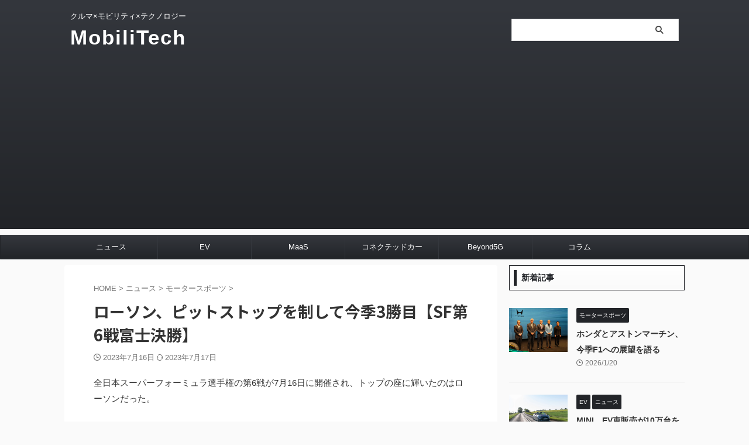

--- FILE ---
content_type: text/html; charset=UTF-8
request_url: https://mobilitech.jp/?p=5409
body_size: 25524
content:

<!DOCTYPE html>
<!--[if lt IE 7]>
<html class="ie6" lang="ja"> <![endif]-->
<!--[if IE 7]>
<html class="i7" lang="ja"> <![endif]-->
<!--[if IE 8]>
<html class="ie" lang="ja"> <![endif]-->
<!--[if gt IE 8]><!-->
<html lang="ja" class="s-navi-search-overlay ">
	<!--<![endif]-->
	<head prefix="og: http://ogp.me/ns# fb: http://ogp.me/ns/fb# article: http://ogp.me/ns/article#">
				<meta charset="UTF-8" >
		<meta name="viewport" content="width=device-width,initial-scale=1.0,user-scalable=no,viewport-fit=cover">
		<meta name="format-detection" content="telephone=no" >
		<meta name="referrer" content="no-referrer-when-downgrade"/>

		
		<link rel="alternate" type="application/rss+xml" title="MobiliTech RSS Feed" href="https://mobilitech.jp/?feed=rss2" />
		<link rel="pingback" href="https://mobilitech.jp/xmlrpc.php" >
		<!--[if lt IE 9]>
		<script src="https://mobilitech.jp/wp-content/themes/affinger/js/html5shiv.js"></script>
		<![endif]-->
				<meta name='robots' content='max-image-preview:large' />
<title>ローソン、ピットストップを制して今季3勝目【SF第6戦富士決勝】 - MobiliTech</title>
<link rel='dns-prefetch' href='//ajax.googleapis.com' />
<link rel='dns-prefetch' href='//www.googletagmanager.com' />
<link rel='dns-prefetch' href='//stats.wp.com' />
<link rel='dns-prefetch' href='//pagead2.googlesyndication.com' />
<link rel='preconnect' href='//i0.wp.com' />
<link rel='preconnect' href='//c0.wp.com' />
<script type="text/javascript" id="wpp-js" src="https://mobilitech.jp/wp-content/plugins/wordpress-popular-posts/assets/js/wpp.min.js?ver=7.3.6" data-sampling="0" data-sampling-rate="100" data-api-url="https://mobilitech.jp/index.php?rest_route=/wordpress-popular-posts" data-post-id="5409" data-token="5cc4159597" data-lang="0" data-debug="0"></script>
<link rel="alternate" title="oEmbed (JSON)" type="application/json+oembed" href="https://mobilitech.jp/index.php?rest_route=%2Foembed%2F1.0%2Fembed&#038;url=https%3A%2F%2Fmobilitech.jp%2F%3Fp%3D5409" />
<link rel="alternate" title="oEmbed (XML)" type="text/xml+oembed" href="https://mobilitech.jp/index.php?rest_route=%2Foembed%2F1.0%2Fembed&#038;url=https%3A%2F%2Fmobilitech.jp%2F%3Fp%3D5409&#038;format=xml" />
<style id='wp-img-auto-sizes-contain-inline-css' type='text/css'>
img:is([sizes=auto i],[sizes^="auto," i]){contain-intrinsic-size:3000px 1500px}
/*# sourceURL=wp-img-auto-sizes-contain-inline-css */
</style>
<style id='wp-emoji-styles-inline-css' type='text/css'>

	img.wp-smiley, img.emoji {
		display: inline !important;
		border: none !important;
		box-shadow: none !important;
		height: 1em !important;
		width: 1em !important;
		margin: 0 0.07em !important;
		vertical-align: -0.1em !important;
		background: none !important;
		padding: 0 !important;
	}
/*# sourceURL=wp-emoji-styles-inline-css */
</style>
<style id='wp-block-library-inline-css' type='text/css'>
:root{--wp-block-synced-color:#7a00df;--wp-block-synced-color--rgb:122,0,223;--wp-bound-block-color:var(--wp-block-synced-color);--wp-editor-canvas-background:#ddd;--wp-admin-theme-color:#007cba;--wp-admin-theme-color--rgb:0,124,186;--wp-admin-theme-color-darker-10:#006ba1;--wp-admin-theme-color-darker-10--rgb:0,107,160.5;--wp-admin-theme-color-darker-20:#005a87;--wp-admin-theme-color-darker-20--rgb:0,90,135;--wp-admin-border-width-focus:2px}@media (min-resolution:192dpi){:root{--wp-admin-border-width-focus:1.5px}}.wp-element-button{cursor:pointer}:root .has-very-light-gray-background-color{background-color:#eee}:root .has-very-dark-gray-background-color{background-color:#313131}:root .has-very-light-gray-color{color:#eee}:root .has-very-dark-gray-color{color:#313131}:root .has-vivid-green-cyan-to-vivid-cyan-blue-gradient-background{background:linear-gradient(135deg,#00d084,#0693e3)}:root .has-purple-crush-gradient-background{background:linear-gradient(135deg,#34e2e4,#4721fb 50%,#ab1dfe)}:root .has-hazy-dawn-gradient-background{background:linear-gradient(135deg,#faaca8,#dad0ec)}:root .has-subdued-olive-gradient-background{background:linear-gradient(135deg,#fafae1,#67a671)}:root .has-atomic-cream-gradient-background{background:linear-gradient(135deg,#fdd79a,#004a59)}:root .has-nightshade-gradient-background{background:linear-gradient(135deg,#330968,#31cdcf)}:root .has-midnight-gradient-background{background:linear-gradient(135deg,#020381,#2874fc)}:root{--wp--preset--font-size--normal:16px;--wp--preset--font-size--huge:42px}.has-regular-font-size{font-size:1em}.has-larger-font-size{font-size:2.625em}.has-normal-font-size{font-size:var(--wp--preset--font-size--normal)}.has-huge-font-size{font-size:var(--wp--preset--font-size--huge)}.has-text-align-center{text-align:center}.has-text-align-left{text-align:left}.has-text-align-right{text-align:right}.has-fit-text{white-space:nowrap!important}#end-resizable-editor-section{display:none}.aligncenter{clear:both}.items-justified-left{justify-content:flex-start}.items-justified-center{justify-content:center}.items-justified-right{justify-content:flex-end}.items-justified-space-between{justify-content:space-between}.screen-reader-text{border:0;clip-path:inset(50%);height:1px;margin:-1px;overflow:hidden;padding:0;position:absolute;width:1px;word-wrap:normal!important}.screen-reader-text:focus{background-color:#ddd;clip-path:none;color:#444;display:block;font-size:1em;height:auto;left:5px;line-height:normal;padding:15px 23px 14px;text-decoration:none;top:5px;width:auto;z-index:100000}html :where(.has-border-color){border-style:solid}html :where([style*=border-top-color]){border-top-style:solid}html :where([style*=border-right-color]){border-right-style:solid}html :where([style*=border-bottom-color]){border-bottom-style:solid}html :where([style*=border-left-color]){border-left-style:solid}html :where([style*=border-width]){border-style:solid}html :where([style*=border-top-width]){border-top-style:solid}html :where([style*=border-right-width]){border-right-style:solid}html :where([style*=border-bottom-width]){border-bottom-style:solid}html :where([style*=border-left-width]){border-left-style:solid}html :where(img[class*=wp-image-]){height:auto;max-width:100%}:where(figure){margin:0 0 1em}html :where(.is-position-sticky){--wp-admin--admin-bar--position-offset:var(--wp-admin--admin-bar--height,0px)}@media screen and (max-width:600px){html :where(.is-position-sticky){--wp-admin--admin-bar--position-offset:0px}}

/*# sourceURL=wp-block-library-inline-css */
</style><style id='wp-block-heading-inline-css' type='text/css'>
h1:where(.wp-block-heading).has-background,h2:where(.wp-block-heading).has-background,h3:where(.wp-block-heading).has-background,h4:where(.wp-block-heading).has-background,h5:where(.wp-block-heading).has-background,h6:where(.wp-block-heading).has-background{padding:1.25em 2.375em}h1.has-text-align-left[style*=writing-mode]:where([style*=vertical-lr]),h1.has-text-align-right[style*=writing-mode]:where([style*=vertical-rl]),h2.has-text-align-left[style*=writing-mode]:where([style*=vertical-lr]),h2.has-text-align-right[style*=writing-mode]:where([style*=vertical-rl]),h3.has-text-align-left[style*=writing-mode]:where([style*=vertical-lr]),h3.has-text-align-right[style*=writing-mode]:where([style*=vertical-rl]),h4.has-text-align-left[style*=writing-mode]:where([style*=vertical-lr]),h4.has-text-align-right[style*=writing-mode]:where([style*=vertical-rl]),h5.has-text-align-left[style*=writing-mode]:where([style*=vertical-lr]),h5.has-text-align-right[style*=writing-mode]:where([style*=vertical-rl]),h6.has-text-align-left[style*=writing-mode]:where([style*=vertical-lr]),h6.has-text-align-right[style*=writing-mode]:where([style*=vertical-rl]){rotate:180deg}
/*# sourceURL=https://c0.wp.com/c/6.9/wp-includes/blocks/heading/style.min.css */
</style>
<style id='wp-block-image-inline-css' type='text/css'>
.wp-block-image>a,.wp-block-image>figure>a{display:inline-block}.wp-block-image img{box-sizing:border-box;height:auto;max-width:100%;vertical-align:bottom}@media not (prefers-reduced-motion){.wp-block-image img.hide{visibility:hidden}.wp-block-image img.show{animation:show-content-image .4s}}.wp-block-image[style*=border-radius] img,.wp-block-image[style*=border-radius]>a{border-radius:inherit}.wp-block-image.has-custom-border img{box-sizing:border-box}.wp-block-image.aligncenter{text-align:center}.wp-block-image.alignfull>a,.wp-block-image.alignwide>a{width:100%}.wp-block-image.alignfull img,.wp-block-image.alignwide img{height:auto;width:100%}.wp-block-image .aligncenter,.wp-block-image .alignleft,.wp-block-image .alignright,.wp-block-image.aligncenter,.wp-block-image.alignleft,.wp-block-image.alignright{display:table}.wp-block-image .aligncenter>figcaption,.wp-block-image .alignleft>figcaption,.wp-block-image .alignright>figcaption,.wp-block-image.aligncenter>figcaption,.wp-block-image.alignleft>figcaption,.wp-block-image.alignright>figcaption{caption-side:bottom;display:table-caption}.wp-block-image .alignleft{float:left;margin:.5em 1em .5em 0}.wp-block-image .alignright{float:right;margin:.5em 0 .5em 1em}.wp-block-image .aligncenter{margin-left:auto;margin-right:auto}.wp-block-image :where(figcaption){margin-bottom:1em;margin-top:.5em}.wp-block-image.is-style-circle-mask img{border-radius:9999px}@supports ((-webkit-mask-image:none) or (mask-image:none)) or (-webkit-mask-image:none){.wp-block-image.is-style-circle-mask img{border-radius:0;-webkit-mask-image:url('data:image/svg+xml;utf8,<svg viewBox="0 0 100 100" xmlns="http://www.w3.org/2000/svg"><circle cx="50" cy="50" r="50"/></svg>');mask-image:url('data:image/svg+xml;utf8,<svg viewBox="0 0 100 100" xmlns="http://www.w3.org/2000/svg"><circle cx="50" cy="50" r="50"/></svg>');mask-mode:alpha;-webkit-mask-position:center;mask-position:center;-webkit-mask-repeat:no-repeat;mask-repeat:no-repeat;-webkit-mask-size:contain;mask-size:contain}}:root :where(.wp-block-image.is-style-rounded img,.wp-block-image .is-style-rounded img){border-radius:9999px}.wp-block-image figure{margin:0}.wp-lightbox-container{display:flex;flex-direction:column;position:relative}.wp-lightbox-container img{cursor:zoom-in}.wp-lightbox-container img:hover+button{opacity:1}.wp-lightbox-container button{align-items:center;backdrop-filter:blur(16px) saturate(180%);background-color:#5a5a5a40;border:none;border-radius:4px;cursor:zoom-in;display:flex;height:20px;justify-content:center;opacity:0;padding:0;position:absolute;right:16px;text-align:center;top:16px;width:20px;z-index:100}@media not (prefers-reduced-motion){.wp-lightbox-container button{transition:opacity .2s ease}}.wp-lightbox-container button:focus-visible{outline:3px auto #5a5a5a40;outline:3px auto -webkit-focus-ring-color;outline-offset:3px}.wp-lightbox-container button:hover{cursor:pointer;opacity:1}.wp-lightbox-container button:focus{opacity:1}.wp-lightbox-container button:focus,.wp-lightbox-container button:hover,.wp-lightbox-container button:not(:hover):not(:active):not(.has-background){background-color:#5a5a5a40;border:none}.wp-lightbox-overlay{box-sizing:border-box;cursor:zoom-out;height:100vh;left:0;overflow:hidden;position:fixed;top:0;visibility:hidden;width:100%;z-index:100000}.wp-lightbox-overlay .close-button{align-items:center;cursor:pointer;display:flex;justify-content:center;min-height:40px;min-width:40px;padding:0;position:absolute;right:calc(env(safe-area-inset-right) + 16px);top:calc(env(safe-area-inset-top) + 16px);z-index:5000000}.wp-lightbox-overlay .close-button:focus,.wp-lightbox-overlay .close-button:hover,.wp-lightbox-overlay .close-button:not(:hover):not(:active):not(.has-background){background:none;border:none}.wp-lightbox-overlay .lightbox-image-container{height:var(--wp--lightbox-container-height);left:50%;overflow:hidden;position:absolute;top:50%;transform:translate(-50%,-50%);transform-origin:top left;width:var(--wp--lightbox-container-width);z-index:9999999999}.wp-lightbox-overlay .wp-block-image{align-items:center;box-sizing:border-box;display:flex;height:100%;justify-content:center;margin:0;position:relative;transform-origin:0 0;width:100%;z-index:3000000}.wp-lightbox-overlay .wp-block-image img{height:var(--wp--lightbox-image-height);min-height:var(--wp--lightbox-image-height);min-width:var(--wp--lightbox-image-width);width:var(--wp--lightbox-image-width)}.wp-lightbox-overlay .wp-block-image figcaption{display:none}.wp-lightbox-overlay button{background:none;border:none}.wp-lightbox-overlay .scrim{background-color:#fff;height:100%;opacity:.9;position:absolute;width:100%;z-index:2000000}.wp-lightbox-overlay.active{visibility:visible}@media not (prefers-reduced-motion){.wp-lightbox-overlay.active{animation:turn-on-visibility .25s both}.wp-lightbox-overlay.active img{animation:turn-on-visibility .35s both}.wp-lightbox-overlay.show-closing-animation:not(.active){animation:turn-off-visibility .35s both}.wp-lightbox-overlay.show-closing-animation:not(.active) img{animation:turn-off-visibility .25s both}.wp-lightbox-overlay.zoom.active{animation:none;opacity:1;visibility:visible}.wp-lightbox-overlay.zoom.active .lightbox-image-container{animation:lightbox-zoom-in .4s}.wp-lightbox-overlay.zoom.active .lightbox-image-container img{animation:none}.wp-lightbox-overlay.zoom.active .scrim{animation:turn-on-visibility .4s forwards}.wp-lightbox-overlay.zoom.show-closing-animation:not(.active){animation:none}.wp-lightbox-overlay.zoom.show-closing-animation:not(.active) .lightbox-image-container{animation:lightbox-zoom-out .4s}.wp-lightbox-overlay.zoom.show-closing-animation:not(.active) .lightbox-image-container img{animation:none}.wp-lightbox-overlay.zoom.show-closing-animation:not(.active) .scrim{animation:turn-off-visibility .4s forwards}}@keyframes show-content-image{0%{visibility:hidden}99%{visibility:hidden}to{visibility:visible}}@keyframes turn-on-visibility{0%{opacity:0}to{opacity:1}}@keyframes turn-off-visibility{0%{opacity:1;visibility:visible}99%{opacity:0;visibility:visible}to{opacity:0;visibility:hidden}}@keyframes lightbox-zoom-in{0%{transform:translate(calc((-100vw + var(--wp--lightbox-scrollbar-width))/2 + var(--wp--lightbox-initial-left-position)),calc(-50vh + var(--wp--lightbox-initial-top-position))) scale(var(--wp--lightbox-scale))}to{transform:translate(-50%,-50%) scale(1)}}@keyframes lightbox-zoom-out{0%{transform:translate(-50%,-50%) scale(1);visibility:visible}99%{visibility:visible}to{transform:translate(calc((-100vw + var(--wp--lightbox-scrollbar-width))/2 + var(--wp--lightbox-initial-left-position)),calc(-50vh + var(--wp--lightbox-initial-top-position))) scale(var(--wp--lightbox-scale));visibility:hidden}}
/*# sourceURL=https://c0.wp.com/c/6.9/wp-includes/blocks/image/style.min.css */
</style>
<style id='wp-block-paragraph-inline-css' type='text/css'>
.is-small-text{font-size:.875em}.is-regular-text{font-size:1em}.is-large-text{font-size:2.25em}.is-larger-text{font-size:3em}.has-drop-cap:not(:focus):first-letter{float:left;font-size:8.4em;font-style:normal;font-weight:100;line-height:.68;margin:.05em .1em 0 0;text-transform:uppercase}body.rtl .has-drop-cap:not(:focus):first-letter{float:none;margin-left:.1em}p.has-drop-cap.has-background{overflow:hidden}:root :where(p.has-background){padding:1.25em 2.375em}:where(p.has-text-color:not(.has-link-color)) a{color:inherit}p.has-text-align-left[style*="writing-mode:vertical-lr"],p.has-text-align-right[style*="writing-mode:vertical-rl"]{rotate:180deg}
/*# sourceURL=https://c0.wp.com/c/6.9/wp-includes/blocks/paragraph/style.min.css */
</style>
<style id='global-styles-inline-css' type='text/css'>
:root{--wp--preset--aspect-ratio--square: 1;--wp--preset--aspect-ratio--4-3: 4/3;--wp--preset--aspect-ratio--3-4: 3/4;--wp--preset--aspect-ratio--3-2: 3/2;--wp--preset--aspect-ratio--2-3: 2/3;--wp--preset--aspect-ratio--16-9: 16/9;--wp--preset--aspect-ratio--9-16: 9/16;--wp--preset--color--black: #000000;--wp--preset--color--cyan-bluish-gray: #abb8c3;--wp--preset--color--white: #ffffff;--wp--preset--color--pale-pink: #f78da7;--wp--preset--color--vivid-red: #cf2e2e;--wp--preset--color--luminous-vivid-orange: #ff6900;--wp--preset--color--luminous-vivid-amber: #fcb900;--wp--preset--color--light-green-cyan: #eefaff;--wp--preset--color--vivid-green-cyan: #00d084;--wp--preset--color--pale-cyan-blue: #8ed1fc;--wp--preset--color--vivid-cyan-blue: #0693e3;--wp--preset--color--vivid-purple: #9b51e0;--wp--preset--color--soft-red: #e92f3d;--wp--preset--color--light-grayish-red: #fdf0f2;--wp--preset--color--vivid-yellow: #ffc107;--wp--preset--color--very-pale-yellow: #fffde7;--wp--preset--color--very-light-gray: #fafafa;--wp--preset--color--very-dark-gray: #313131;--wp--preset--color--original-color-a: #00B900;--wp--preset--color--original-color-b: #f4fff4;--wp--preset--color--original-color-c: #F3E5F5;--wp--preset--color--original-color-d: #9E9D24;--wp--preset--gradient--vivid-cyan-blue-to-vivid-purple: linear-gradient(135deg,rgb(6,147,227) 0%,rgb(155,81,224) 100%);--wp--preset--gradient--light-green-cyan-to-vivid-green-cyan: linear-gradient(135deg,rgb(122,220,180) 0%,rgb(0,208,130) 100%);--wp--preset--gradient--luminous-vivid-amber-to-luminous-vivid-orange: linear-gradient(135deg,rgb(252,185,0) 0%,rgb(255,105,0) 100%);--wp--preset--gradient--luminous-vivid-orange-to-vivid-red: linear-gradient(135deg,rgb(255,105,0) 0%,rgb(207,46,46) 100%);--wp--preset--gradient--very-light-gray-to-cyan-bluish-gray: linear-gradient(135deg,rgb(238,238,238) 0%,rgb(169,184,195) 100%);--wp--preset--gradient--cool-to-warm-spectrum: linear-gradient(135deg,rgb(74,234,220) 0%,rgb(151,120,209) 20%,rgb(207,42,186) 40%,rgb(238,44,130) 60%,rgb(251,105,98) 80%,rgb(254,248,76) 100%);--wp--preset--gradient--blush-light-purple: linear-gradient(135deg,rgb(255,206,236) 0%,rgb(152,150,240) 100%);--wp--preset--gradient--blush-bordeaux: linear-gradient(135deg,rgb(254,205,165) 0%,rgb(254,45,45) 50%,rgb(107,0,62) 100%);--wp--preset--gradient--luminous-dusk: linear-gradient(135deg,rgb(255,203,112) 0%,rgb(199,81,192) 50%,rgb(65,88,208) 100%);--wp--preset--gradient--pale-ocean: linear-gradient(135deg,rgb(255,245,203) 0%,rgb(182,227,212) 50%,rgb(51,167,181) 100%);--wp--preset--gradient--electric-grass: linear-gradient(135deg,rgb(202,248,128) 0%,rgb(113,206,126) 100%);--wp--preset--gradient--midnight: linear-gradient(135deg,rgb(2,3,129) 0%,rgb(40,116,252) 100%);--wp--preset--font-size--small: .8em;--wp--preset--font-size--medium: 20px;--wp--preset--font-size--large: 1.5em;--wp--preset--font-size--x-large: 42px;--wp--preset--font-size--st-regular: 1em;--wp--preset--font-size--huge: 3em;--wp--preset--spacing--20: 0.44rem;--wp--preset--spacing--30: 0.67rem;--wp--preset--spacing--40: 1rem;--wp--preset--spacing--50: 1.5rem;--wp--preset--spacing--60: 2.25rem;--wp--preset--spacing--70: 3.38rem;--wp--preset--spacing--80: 5.06rem;--wp--preset--shadow--natural: 6px 6px 9px rgba(0, 0, 0, 0.2);--wp--preset--shadow--deep: 12px 12px 50px rgba(0, 0, 0, 0.4);--wp--preset--shadow--sharp: 6px 6px 0px rgba(0, 0, 0, 0.2);--wp--preset--shadow--outlined: 6px 6px 0px -3px rgb(255, 255, 255), 6px 6px rgb(0, 0, 0);--wp--preset--shadow--crisp: 6px 6px 0px rgb(0, 0, 0);}:where(.is-layout-flex){gap: 0.5em;}:where(.is-layout-grid){gap: 0.5em;}body .is-layout-flex{display: flex;}.is-layout-flex{flex-wrap: wrap;align-items: center;}.is-layout-flex > :is(*, div){margin: 0;}body .is-layout-grid{display: grid;}.is-layout-grid > :is(*, div){margin: 0;}:where(.wp-block-columns.is-layout-flex){gap: 2em;}:where(.wp-block-columns.is-layout-grid){gap: 2em;}:where(.wp-block-post-template.is-layout-flex){gap: 1.25em;}:where(.wp-block-post-template.is-layout-grid){gap: 1.25em;}.has-black-color{color: var(--wp--preset--color--black) !important;}.has-cyan-bluish-gray-color{color: var(--wp--preset--color--cyan-bluish-gray) !important;}.has-white-color{color: var(--wp--preset--color--white) !important;}.has-pale-pink-color{color: var(--wp--preset--color--pale-pink) !important;}.has-vivid-red-color{color: var(--wp--preset--color--vivid-red) !important;}.has-luminous-vivid-orange-color{color: var(--wp--preset--color--luminous-vivid-orange) !important;}.has-luminous-vivid-amber-color{color: var(--wp--preset--color--luminous-vivid-amber) !important;}.has-light-green-cyan-color{color: var(--wp--preset--color--light-green-cyan) !important;}.has-vivid-green-cyan-color{color: var(--wp--preset--color--vivid-green-cyan) !important;}.has-pale-cyan-blue-color{color: var(--wp--preset--color--pale-cyan-blue) !important;}.has-vivid-cyan-blue-color{color: var(--wp--preset--color--vivid-cyan-blue) !important;}.has-vivid-purple-color{color: var(--wp--preset--color--vivid-purple) !important;}.has-black-background-color{background-color: var(--wp--preset--color--black) !important;}.has-cyan-bluish-gray-background-color{background-color: var(--wp--preset--color--cyan-bluish-gray) !important;}.has-white-background-color{background-color: var(--wp--preset--color--white) !important;}.has-pale-pink-background-color{background-color: var(--wp--preset--color--pale-pink) !important;}.has-vivid-red-background-color{background-color: var(--wp--preset--color--vivid-red) !important;}.has-luminous-vivid-orange-background-color{background-color: var(--wp--preset--color--luminous-vivid-orange) !important;}.has-luminous-vivid-amber-background-color{background-color: var(--wp--preset--color--luminous-vivid-amber) !important;}.has-light-green-cyan-background-color{background-color: var(--wp--preset--color--light-green-cyan) !important;}.has-vivid-green-cyan-background-color{background-color: var(--wp--preset--color--vivid-green-cyan) !important;}.has-pale-cyan-blue-background-color{background-color: var(--wp--preset--color--pale-cyan-blue) !important;}.has-vivid-cyan-blue-background-color{background-color: var(--wp--preset--color--vivid-cyan-blue) !important;}.has-vivid-purple-background-color{background-color: var(--wp--preset--color--vivid-purple) !important;}.has-black-border-color{border-color: var(--wp--preset--color--black) !important;}.has-cyan-bluish-gray-border-color{border-color: var(--wp--preset--color--cyan-bluish-gray) !important;}.has-white-border-color{border-color: var(--wp--preset--color--white) !important;}.has-pale-pink-border-color{border-color: var(--wp--preset--color--pale-pink) !important;}.has-vivid-red-border-color{border-color: var(--wp--preset--color--vivid-red) !important;}.has-luminous-vivid-orange-border-color{border-color: var(--wp--preset--color--luminous-vivid-orange) !important;}.has-luminous-vivid-amber-border-color{border-color: var(--wp--preset--color--luminous-vivid-amber) !important;}.has-light-green-cyan-border-color{border-color: var(--wp--preset--color--light-green-cyan) !important;}.has-vivid-green-cyan-border-color{border-color: var(--wp--preset--color--vivid-green-cyan) !important;}.has-pale-cyan-blue-border-color{border-color: var(--wp--preset--color--pale-cyan-blue) !important;}.has-vivid-cyan-blue-border-color{border-color: var(--wp--preset--color--vivid-cyan-blue) !important;}.has-vivid-purple-border-color{border-color: var(--wp--preset--color--vivid-purple) !important;}.has-vivid-cyan-blue-to-vivid-purple-gradient-background{background: var(--wp--preset--gradient--vivid-cyan-blue-to-vivid-purple) !important;}.has-light-green-cyan-to-vivid-green-cyan-gradient-background{background: var(--wp--preset--gradient--light-green-cyan-to-vivid-green-cyan) !important;}.has-luminous-vivid-amber-to-luminous-vivid-orange-gradient-background{background: var(--wp--preset--gradient--luminous-vivid-amber-to-luminous-vivid-orange) !important;}.has-luminous-vivid-orange-to-vivid-red-gradient-background{background: var(--wp--preset--gradient--luminous-vivid-orange-to-vivid-red) !important;}.has-very-light-gray-to-cyan-bluish-gray-gradient-background{background: var(--wp--preset--gradient--very-light-gray-to-cyan-bluish-gray) !important;}.has-cool-to-warm-spectrum-gradient-background{background: var(--wp--preset--gradient--cool-to-warm-spectrum) !important;}.has-blush-light-purple-gradient-background{background: var(--wp--preset--gradient--blush-light-purple) !important;}.has-blush-bordeaux-gradient-background{background: var(--wp--preset--gradient--blush-bordeaux) !important;}.has-luminous-dusk-gradient-background{background: var(--wp--preset--gradient--luminous-dusk) !important;}.has-pale-ocean-gradient-background{background: var(--wp--preset--gradient--pale-ocean) !important;}.has-electric-grass-gradient-background{background: var(--wp--preset--gradient--electric-grass) !important;}.has-midnight-gradient-background{background: var(--wp--preset--gradient--midnight) !important;}.has-small-font-size{font-size: var(--wp--preset--font-size--small) !important;}.has-medium-font-size{font-size: var(--wp--preset--font-size--medium) !important;}.has-large-font-size{font-size: var(--wp--preset--font-size--large) !important;}.has-x-large-font-size{font-size: var(--wp--preset--font-size--x-large) !important;}
/*# sourceURL=global-styles-inline-css */
</style>

<style id='classic-theme-styles-inline-css' type='text/css'>
/*! This file is auto-generated */
.wp-block-button__link{color:#fff;background-color:#32373c;border-radius:9999px;box-shadow:none;text-decoration:none;padding:calc(.667em + 2px) calc(1.333em + 2px);font-size:1.125em}.wp-block-file__button{background:#32373c;color:#fff;text-decoration:none}
/*# sourceURL=/wp-includes/css/classic-themes.min.css */
</style>
<link rel='stylesheet' id='liquid-block-speech-css' href='https://mobilitech.jp/wp-content/plugins/liquid-speech-balloon/css/block.css?ver=6.9' type='text/css' media='all' />
<link rel='stylesheet' id='contact-form-7-css' href='https://mobilitech.jp/wp-content/plugins/contact-form-7/includes/css/styles.css?ver=6.1.4' type='text/css' media='all' />
<link rel='stylesheet' id='wordpress-popular-posts-css-css' href='https://mobilitech.jp/wp-content/plugins/wordpress-popular-posts/assets/css/wpp.css?ver=7.3.6' type='text/css' media='all' />
<link rel='stylesheet' id='normalize-css' href='https://mobilitech.jp/wp-content/themes/affinger/css/normalize.css?ver=1.5.9' type='text/css' media='all' />
<link rel='stylesheet' id='st_svg-css' href='https://mobilitech.jp/wp-content/themes/affinger/st_svg/style.css?ver=6.9' type='text/css' media='all' />
<link rel='stylesheet' id='slick-css' href='https://mobilitech.jp/wp-content/themes/affinger/vendor/slick/slick.css?ver=1.8.0' type='text/css' media='all' />
<link rel='stylesheet' id='slick-theme-css' href='https://mobilitech.jp/wp-content/themes/affinger/vendor/slick/slick-theme.css?ver=1.8.0' type='text/css' media='all' />
<link rel='stylesheet' id='fonts-googleapis-notosansjp-css' href='//fonts.googleapis.com/css?family=Noto+Sans+JP%3A400%2C700&#038;display=swap&#038;subset=japanese&#038;ver=6.9' type='text/css' media='all' />
<link rel='stylesheet' id='style-css' href='https://mobilitech.jp/wp-content/themes/affinger/style.css?ver=6.9' type='text/css' media='all' />
<link rel='stylesheet' id='single-css' href='https://mobilitech.jp/wp-content/themes/affinger/st-rankcss.php' type='text/css' media='all' />
<link rel='stylesheet' id='fancybox-css' href='https://mobilitech.jp/wp-content/plugins/easy-fancybox/fancybox/1.5.4/jquery.fancybox.min.css?ver=6.9' type='text/css' media='screen' />
<style id='fancybox-inline-css' type='text/css'>
#fancybox-outer{background:#ffffff}#fancybox-content{background:#ffffff;border-color:#ffffff;color:#000000;}#fancybox-title,#fancybox-title-float-main{color:#fff}
/*# sourceURL=fancybox-inline-css */
</style>
<link rel='stylesheet' id='st-themecss-css' href='https://mobilitech.jp/wp-content/themes/affinger/st-themecss-loader.php?ver=6.9' type='text/css' media='all' />
<script type="text/javascript" src="//ajax.googleapis.com/ajax/libs/jquery/1.11.3/jquery.min.js?ver=1.11.3" id="jquery-js"></script>

<!-- Site Kit によって追加された Google タグ（gtag.js）スニペット -->
<!-- Google アナリティクス スニペット (Site Kit が追加) -->
<script type="text/javascript" src="https://www.googletagmanager.com/gtag/js?id=G-SLCF8TH9KN" id="google_gtagjs-js" async></script>
<script type="text/javascript" id="google_gtagjs-js-after">
/* <![CDATA[ */
window.dataLayer = window.dataLayer || [];function gtag(){dataLayer.push(arguments);}
gtag("set","linker",{"domains":["mobilitech.jp"]});
gtag("js", new Date());
gtag("set", "developer_id.dZTNiMT", true);
gtag("config", "G-SLCF8TH9KN");
//# sourceURL=google_gtagjs-js-after
/* ]]> */
</script>
<link rel="https://api.w.org/" href="https://mobilitech.jp/index.php?rest_route=/" /><link rel="alternate" title="JSON" type="application/json" href="https://mobilitech.jp/index.php?rest_route=/wp/v2/posts/5409" /><link rel='shortlink' href='https://mobilitech.jp/?p=5409' />
<meta name="generator" content="Site Kit by Google 1.170.0" /><style type="text/css">.liquid-speech-balloon-00 .liquid-speech-balloon-avatar { background-image: url("https://mobilitech.jp/wp-content/uploads/2023/09/IMG_8460.jpg"); } .liquid-speech-balloon-01 .liquid-speech-balloon-avatar { background-image: url("https://mobilitech.jp/wp-content/uploads/2023/09/nakayamamaru.png"); } .liquid-speech-balloon-02 .liquid-speech-balloon-avatar { background-image: url("https://mobilitech.jp/wp-content/uploads/2023/09/ishikawamaru.png"); } .liquid-speech-balloon-00 .liquid-speech-balloon-avatar::after { content: "01中山02石川"; } </style>
	<style>img#wpstats{display:none}</style>
		            <style id="wpp-loading-animation-styles">@-webkit-keyframes bgslide{from{background-position-x:0}to{background-position-x:-200%}}@keyframes bgslide{from{background-position-x:0}to{background-position-x:-200%}}.wpp-widget-block-placeholder,.wpp-shortcode-placeholder{margin:0 auto;width:60px;height:3px;background:#dd3737;background:linear-gradient(90deg,#dd3737 0%,#571313 10%,#dd3737 100%);background-size:200% auto;border-radius:3px;-webkit-animation:bgslide 1s infinite linear;animation:bgslide 1s infinite linear}</style>
            <meta name="robots" content="index, follow" />
<meta name="thumbnail" content="https://mobilitech.jp/wp-content/uploads/2023/07/Rd6_rece_006.jpg">
<script type="text/javascript" language="javascript">
    var vc_pid = "887792415";
</script><script type="text/javascript" src="//aml.valuecommerce.com/vcdal.js" async></script>
<link rel="canonical" href="https://mobilitech.jp/?p=5409" />
<meta name="google-site-verification" content="3m5K62tE67T-MT9_AYmFK6sg7ILl7iaRgMHTxCb7RsE">
<!-- Site Kit が追加した Google AdSense メタタグ -->
<meta name="google-adsense-platform-account" content="ca-host-pub-2644536267352236">
<meta name="google-adsense-platform-domain" content="sitekit.withgoogle.com">
<!-- Site Kit が追加した End Google AdSense メタタグ -->
<meta name="description" content="全日本スーパーフォーミュラ選手権の第6戦が7月16日に開催され、トップの座に輝いたのはローソンだった。 牧野が&hellip;" />

<!-- Google AdSense スニペット (Site Kit が追加) -->
<script type="text/javascript" async="async" src="https://pagead2.googlesyndication.com/pagead/js/adsbygoogle.js?client=ca-pub-2067974639542440&amp;host=ca-host-pub-2644536267352236" crossorigin="anonymous"></script>

<!-- (ここまで) Google AdSense スニペット (Site Kit が追加) -->

<!-- Jetpack Open Graph Tags -->
<meta property="og:type" content="article" />
<meta property="og:title" content="ローソン、ピットストップを制して今季3勝目【SF第6戦富士決勝】" />
<meta property="og:url" content="https://mobilitech.jp/?p=5409" />
<meta property="og:description" content="全日本スーパーフォーミュラ選手権の第6戦が7月16日に開催され、トップの座に輝いたのはローソンだった。 牧野が&hellip;" />
<meta property="article:published_time" content="2023-07-16T10:33:00+00:00" />
<meta property="article:modified_time" content="2023-07-16T22:38:12+00:00" />
<meta property="og:site_name" content="MobiliTech" />
<meta property="og:image" content="https://i0.wp.com/mobilitech.jp/wp-content/uploads/2023/07/Rd6_rece_006.jpg?fit=1200%2C800&#038;ssl=1" />
<meta property="og:image:width" content="1200" />
<meta property="og:image:height" content="800" />
<meta property="og:image:alt" content="" />
<meta property="og:locale" content="ja_JP" />
<meta name="twitter:text:title" content="ローソン、ピットストップを制して今季3勝目【SF第6戦富士決勝】" />
<meta name="twitter:image" content="https://i0.wp.com/mobilitech.jp/wp-content/uploads/2023/07/Rd6_rece_006.jpg?fit=1200%2C800&#038;ssl=1&#038;w=640" />
<meta name="twitter:card" content="summary_large_image" />

<!-- End Jetpack Open Graph Tags -->
<link rel="icon" href="https://i0.wp.com/mobilitech.jp/wp-content/uploads/2022/05/cropped-279911641_540681114470220_3982716391769366541_n.png?fit=32%2C32&#038;ssl=1" sizes="32x32" />
<link rel="icon" href="https://i0.wp.com/mobilitech.jp/wp-content/uploads/2022/05/cropped-279911641_540681114470220_3982716391769366541_n.png?fit=192%2C192&#038;ssl=1" sizes="192x192" />
<link rel="apple-touch-icon" href="https://i0.wp.com/mobilitech.jp/wp-content/uploads/2022/05/cropped-279911641_540681114470220_3982716391769366541_n.png?fit=180%2C180&#038;ssl=1" />
<meta name="msapplication-TileImage" content="https://i0.wp.com/mobilitech.jp/wp-content/uploads/2022/05/cropped-279911641_540681114470220_3982716391769366541_n.png?fit=270%2C270&#038;ssl=1" />
		<style type="text/css" id="wp-custom-css">
			header .sitename {
display: inline-block;
font-size: 35px;
letter-spacing: 2px;
}		</style>
				
<!-- OGP -->

<meta property="og:type" content="article">
<meta property="og:title" content="ローソン、ピットストップを制して今季3勝目【SF第6戦富士決勝】">
<meta property="og:url" content="https://mobilitech.jp/?p=5409">
<meta property="og:description" content="全日本スーパーフォーミュラ選手権の第6戦が7月16日に開催され、トップの座に輝いたのはローソンだった。 牧野がレースを引っ張り、10周を消化したところでタイヤ交換のウィンドウが開いた。この局面で佐藤、">
<meta property="og:site_name" content="MobiliTech">
<meta property="og:image" content="https://i0.wp.com/mobilitech.jp/wp-content/uploads/2023/07/Rd6_rece_006.jpg?fit=2400%2C1600&#038;ssl=1">


	<meta property="article:published_time" content="2023-07-16T19:33:00+09:00" />
		<meta property="article:author" content="石川 温/Tsutsumu ISHIKAWA" />

				<meta name="twitter:card" content="summary_large_image">
	
	<meta name="twitter:site" content="@MobiliTechJp">
	<meta name="twitter:title" content="ローソン、ピットストップを制して今季3勝目【SF第6戦富士決勝】">
	<meta name="twitter:description" content="全日本スーパーフォーミュラ選手権の第6戦が7月16日に開催され、トップの座に輝いたのはローソンだった。 牧野がレースを引っ張り、10周を消化したところでタイヤ交換のウィンドウが開いた。この局面で佐藤、">
	<meta name="twitter:image" content="https://i0.wp.com/mobilitech.jp/wp-content/uploads/2023/07/Rd6_rece_006.jpg?fit=2400%2C1600&#038;ssl=1">
<!-- /OGP -->
		


<script>
	(function (window, document, $, undefined) {
		'use strict';

		var SlideBox = (function () {
			/**
			 * @param $element
			 *
			 * @constructor
			 */
			function SlideBox($element) {
				this._$element = $element;
			}

			SlideBox.prototype.$content = function () {
				return this._$element.find('[data-st-slidebox-content]');
			};

			SlideBox.prototype.$toggle = function () {
				return this._$element.find('[data-st-slidebox-toggle]');
			};

			SlideBox.prototype.$icon = function () {
				return this._$element.find('[data-st-slidebox-icon]');
			};

			SlideBox.prototype.$text = function () {
				return this._$element.find('[data-st-slidebox-text]');
			};

			SlideBox.prototype.is_expanded = function () {
				return !!(this._$element.filter('[data-st-slidebox-expanded="true"]').length);
			};

			SlideBox.prototype.expand = function () {
				var self = this;

				this.$content().slideDown()
					.promise()
					.then(function () {
						var $icon = self.$icon();
						var $text = self.$text();

						$icon.removeClass($icon.attr('data-st-slidebox-icon-collapsed'))
							.addClass($icon.attr('data-st-slidebox-icon-expanded'))

						$text.text($text.attr('data-st-slidebox-text-expanded'))

						self._$element.removeClass('is-collapsed')
							.addClass('is-expanded');

						self._$element.attr('data-st-slidebox-expanded', 'true');
					});
			};

			SlideBox.prototype.collapse = function () {
				var self = this;

				this.$content().slideUp()
					.promise()
					.then(function () {
						var $icon = self.$icon();
						var $text = self.$text();

						$icon.removeClass($icon.attr('data-st-slidebox-icon-expanded'))
							.addClass($icon.attr('data-st-slidebox-icon-collapsed'))

						$text.text($text.attr('data-st-slidebox-text-collapsed'))

						self._$element.removeClass('is-expanded')
							.addClass('is-collapsed');

						self._$element.attr('data-st-slidebox-expanded', 'false');
					});
			};

			SlideBox.prototype.toggle = function () {
				if (this.is_expanded()) {
					this.collapse();
				} else {
					this.expand();
				}
			};

			SlideBox.prototype.add_event_listeners = function () {
				var self = this;

				this.$toggle().on('click', function (event) {
					self.toggle();
				});
			};

			SlideBox.prototype.initialize = function () {
				this.add_event_listeners();
			};

			return SlideBox;
		}());

		function on_ready() {
			var slideBoxes = [];

			$('[data-st-slidebox]').each(function () {
				var $element = $(this);
				var slideBox = new SlideBox($element);

				slideBoxes.push(slideBox);

				slideBox.initialize();
			});

			return slideBoxes;
		}

		$(on_ready);
	}(window, window.document, jQuery));
</script>

	<script>
		jQuery(function(){
		jQuery('.post h2:not([class^="is-style-st-heading-custom-"]):not([class*=" is-style-st-heading-custom-"]):not(.st-css-no2) , .h2modoki').wrapInner('<span class="st-dash-design"></span>');
		})
	</script>
<script>
jQuery(function(){
  jQuery('#st-tab-menu li').on('click', function(){
    if(jQuery(this).not('active')){
      jQuery(this).addClass('active').siblings('li').removeClass('active');
      var index = jQuery('#st-tab-menu li').index(this);
      jQuery('#st-tab-menu + #st-tab-box div').eq(index).addClass('active').siblings('div').removeClass('active');
    }
  });
});
</script>

<script>
	jQuery(function(){
		jQuery("#toc_container:not(:has(ul ul))").addClass("only-toc");
		jQuery(".st-ac-box ul:has(.cat-item)").each(function(){
			jQuery(this).addClass("st-ac-cat");
		});
	});
</script>

<script>
	jQuery(function(){
						jQuery('.st-star').parent('.rankh4').css('padding-bottom','5px'); // スターがある場合のランキング見出し調整
	});
</script>



	<script>
		$(function() {
			$('.is-style-st-paragraph-kaiwa').wrapInner('<span class="st-paragraph-kaiwa-text">');
		});
	</script>

	<script>
		$(function() {
			$('.is-style-st-paragraph-kaiwa-b').wrapInner('<span class="st-paragraph-kaiwa-text">');
		});
	</script>

<script>
	/* 段落スタイルを調整 */
	$(function() {
		$( '[class^="is-style-st-paragraph-"],[class*=" is-style-st-paragraph-"]' ).wrapInner( '<span class="st-noflex"></span>' );
	});
</script>

			</head>
	<body class="wp-singular post-template-default single single-post postid-5409 single-format-standard wp-theme-affinger not-front-page" >
				<div id="st-ami">
				<div id="wrapper" class="">
				<div id="wrapper-in">
					

<header id="">
	<div id="header-full">
		<div id="headbox-bg">
			<div id="headbox">

					<nav id="s-navi" class="pcnone" data-st-nav data-st-nav-type="normal">
		<dl class="acordion is-active" data-st-nav-primary>
			<dt class="trigger">
				<p class="acordion_button"><span class="op op-menu"><i class="st-fa st-svg-menu_thin"></i></span></p>

									<p class="acordion_button acordion_button_search"><span class="op op-search"><i class="st-fa st-svg-search_s op-search-close_thin"></i></span></p>
				
									<div id="st-mobile-logo"></div>
				
				<!-- 追加メニュー -->
				
				<!-- 追加メニュー2 -->
				
			</dt>

			<dd class="acordion_tree">
				<div class="acordion_tree_content">

					

												<div class="menu-%e3%83%98%e3%83%83%e3%83%80%e3%83%bc-container"><ul id="menu-%e3%83%98%e3%83%83%e3%83%80%e3%83%bc" class="menu"><li id="menu-item-40" class="menu-item menu-item-type-taxonomy menu-item-object-category current-post-ancestor menu-item-has-children menu-item-40"><a href="https://mobilitech.jp/?cat=5"><span class="menu-item-label">ニュース</span></a>
<ul class="sub-menu">
	<li id="menu-item-4890" class="menu-item menu-item-type-taxonomy menu-item-object-category menu-item-has-children menu-item-4890"><a href="https://mobilitech.jp/?cat=415"><span class="menu-item-label">展示会レポート</span></a>
	<ul class="sub-menu">
		<li id="menu-item-5912" class="menu-item menu-item-type-taxonomy menu-item-object-category menu-item-5912"><a href="https://mobilitech.jp/?cat=463"><span class="menu-item-label">上海モーターショー2025</span></a></li>
		<li id="menu-item-5634" class="menu-item menu-item-type-taxonomy menu-item-object-category menu-item-5634"><a href="https://mobilitech.jp/?cat=455"><span class="menu-item-label">Japan Mobility Show 2023</span></a></li>
		<li id="menu-item-5635" class="menu-item menu-item-type-taxonomy menu-item-object-category menu-item-5635"><a href="https://mobilitech.jp/?cat=430"><span class="menu-item-label">Taipei AMPA 2023</span></a></li>
		<li id="menu-item-5633" class="menu-item menu-item-type-taxonomy menu-item-object-category menu-item-5633"><a href="https://mobilitech.jp/?cat=437"><span class="menu-item-label">COMPUTEX Taipei 2023</span></a></li>
		<li id="menu-item-4891" class="menu-item menu-item-type-taxonomy menu-item-object-category menu-item-4891"><a href="https://mobilitech.jp/?cat=416"><span class="menu-item-label">CES 2023</span></a></li>
		<li id="menu-item-4892" class="menu-item menu-item-type-taxonomy menu-item-object-category menu-item-4892"><a href="https://mobilitech.jp/?cat=417"><span class="menu-item-label">MDW 2022</span></a></li>
	</ul>
</li>
	<li id="menu-item-4897" class="menu-item menu-item-type-taxonomy menu-item-object-category current-post-ancestor current-menu-parent current-post-parent menu-item-4897"><a href="https://mobilitech.jp/?cat=418"><span class="menu-item-label">モータースポーツ</span></a></li>
</ul>
</li>
<li id="menu-item-61" class="menu-item menu-item-type-taxonomy menu-item-object-category menu-item-has-children menu-item-61"><a href="https://mobilitech.jp/?cat=10"><span class="menu-item-label">EV</span></a>
<ul class="sub-menu">
	<li id="menu-item-111" class="menu-item menu-item-type-taxonomy menu-item-object-category menu-item-111"><a href="https://mobilitech.jp/?cat=14"><span class="menu-item-label">MicroMobility</span></a></li>
</ul>
</li>
<li id="menu-item-62" class="menu-item menu-item-type-taxonomy menu-item-object-category menu-item-has-children menu-item-62"><a href="https://mobilitech.jp/?cat=9"><span class="menu-item-label">MaaS</span></a>
<ul class="sub-menu">
	<li id="menu-item-63" class="menu-item menu-item-type-taxonomy menu-item-object-category menu-item-63"><a href="https://mobilitech.jp/?cat=11"><span class="menu-item-label">SmartCity</span></a></li>
</ul>
</li>
<li id="menu-item-210" class="menu-item menu-item-type-taxonomy menu-item-object-category menu-item-has-children menu-item-210"><a href="https://mobilitech.jp/?cat=17"><span class="menu-item-label">コネクテッドカー</span></a>
<ul class="sub-menu">
	<li id="menu-item-105" class="menu-item menu-item-type-taxonomy menu-item-object-category menu-item-105"><a href="https://mobilitech.jp/?cat=13"><span class="menu-item-label">自動運転</span></a></li>
</ul>
</li>
<li id="menu-item-60" class="menu-item menu-item-type-taxonomy menu-item-object-category menu-item-has-children menu-item-60"><a href="https://mobilitech.jp/?cat=12"><span class="menu-item-label">Beyond5G</span></a>
<ul class="sub-menu">
	<li id="menu-item-1506" class="menu-item menu-item-type-taxonomy menu-item-object-category menu-item-1506"><a href="https://mobilitech.jp/?cat=155"><span class="menu-item-label">ドローン</span></a></li>
	<li id="menu-item-1507" class="menu-item menu-item-type-taxonomy menu-item-object-category menu-item-1507"><a href="https://mobilitech.jp/?cat=156"><span class="menu-item-label">ロボティクス</span></a></li>
</ul>
</li>
<li id="menu-item-41" class="menu-item menu-item-type-taxonomy menu-item-object-category menu-item-has-children menu-item-41"><a href="https://mobilitech.jp/?cat=6"><span class="menu-item-label">コラム</span></a>
<ul class="sub-menu">
	<li id="menu-item-113" class="menu-item menu-item-type-taxonomy menu-item-object-category menu-item-113"><a href="https://mobilitech.jp/?cat=15"><span class="menu-item-label">石川温『モビリティの達人』</span></a></li>
	<li id="menu-item-114" class="menu-item menu-item-type-taxonomy menu-item-object-category menu-item-114"><a href="https://mobilitech.jp/?cat=16"><span class="menu-item-label">山根康宏『World Mobility Report』</span></a></li>
	<li id="menu-item-2126" class="menu-item menu-item-type-taxonomy menu-item-object-category menu-item-2126"><a href="https://mobilitech.jp/?cat=248"><span class="menu-item-label">中山智『旅ゆけばMaaS』</span></a></li>
	<li id="menu-item-1016" class="menu-item menu-item-type-taxonomy menu-item-object-category menu-item-1016"><a href="https://mobilitech.jp/?cat=18"><span class="menu-item-label">キーワードから読み解くモビリティ</span></a></li>
</ul>
</li>
</ul></div>						<div class="clear"></div>

					
				</div>
			</dd>

							<dd class="acordion_search">
					<div class="acordion_search_content">
													<div id="search" class="search-custom-d">
	<form method="get" id="searchform" action="https://mobilitech.jp/">
		<label class="hidden" for="s">
					</label>
		<input type="text" placeholder="" value="" name="s" id="s" />
		<input type="submit" value="&#xf002;" class="st-fa" id="searchsubmit" />
	</form>
</div>
<!-- /stinger -->
											</div>
				</dd>
					</dl>

					</nav>

									<div id="header-l">
						
						<div id="st-text-logo">
							
    
		
			<!-- キャプション -->
			
				          		 	 <p class="descr sitenametop">
           		     	クルマ×モビリティ×テクノロジー           			 </p>
				
			
			<!-- ロゴ又はブログ名 -->
			          		  <p class="sitename"><a href="https://mobilitech.jp/">
              		                  		    MobiliTech               		           		  </a></p>
        				<!-- ロゴ又はブログ名ここまで -->

		
	
						</div>
					</div><!-- /#header-l -->
				
				<div id="header-r" class="smanone">
					
	<div id="search-3" class="headbox widget_search"><div id="search" class="search-custom-d">
	<form method="get" id="searchform" action="https://mobilitech.jp/">
		<label class="hidden" for="s">
					</label>
		<input type="text" placeholder="" value="" name="s" id="s" />
		<input type="submit" value="&#xf002;" class="st-fa" id="searchsubmit" />
	</form>
</div>
<!-- /stinger -->
</div>				</div><!-- /#header-r -->

			</div><!-- /#headbox -->
		</div><!-- /#headbox-bg clearfix -->

		
		
		
		
			
	<div id="gazou-wide">
							<div id="st-menubox">
			<div id="st-menuwide">
				<nav class="smanone clearfix"><ul id="menu-%e3%83%98%e3%83%83%e3%83%80%e3%83%bc-1" class="menu"><li class="menu-item menu-item-type-taxonomy menu-item-object-category current-post-ancestor menu-item-has-children menu-item-40"><a href="https://mobilitech.jp/?cat=5">ニュース</a>
<ul class="sub-menu">
	<li class="menu-item menu-item-type-taxonomy menu-item-object-category menu-item-has-children menu-item-4890"><a href="https://mobilitech.jp/?cat=415">展示会レポート</a>
	<ul class="sub-menu">
		<li class="menu-item menu-item-type-taxonomy menu-item-object-category menu-item-5912"><a href="https://mobilitech.jp/?cat=463">上海モーターショー2025</a></li>
		<li class="menu-item menu-item-type-taxonomy menu-item-object-category menu-item-5634"><a href="https://mobilitech.jp/?cat=455">Japan Mobility Show 2023</a></li>
		<li class="menu-item menu-item-type-taxonomy menu-item-object-category menu-item-5635"><a href="https://mobilitech.jp/?cat=430">Taipei AMPA 2023</a></li>
		<li class="menu-item menu-item-type-taxonomy menu-item-object-category menu-item-5633"><a href="https://mobilitech.jp/?cat=437">COMPUTEX Taipei 2023</a></li>
		<li class="menu-item menu-item-type-taxonomy menu-item-object-category menu-item-4891"><a href="https://mobilitech.jp/?cat=416">CES 2023</a></li>
		<li class="menu-item menu-item-type-taxonomy menu-item-object-category menu-item-4892"><a href="https://mobilitech.jp/?cat=417">MDW 2022</a></li>
	</ul>
</li>
	<li class="menu-item menu-item-type-taxonomy menu-item-object-category current-post-ancestor current-menu-parent current-post-parent menu-item-4897"><a href="https://mobilitech.jp/?cat=418">モータースポーツ</a></li>
</ul>
</li>
<li class="menu-item menu-item-type-taxonomy menu-item-object-category menu-item-has-children menu-item-61"><a href="https://mobilitech.jp/?cat=10">EV</a>
<ul class="sub-menu">
	<li class="menu-item menu-item-type-taxonomy menu-item-object-category menu-item-111"><a href="https://mobilitech.jp/?cat=14">MicroMobility</a></li>
</ul>
</li>
<li class="menu-item menu-item-type-taxonomy menu-item-object-category menu-item-has-children menu-item-62"><a href="https://mobilitech.jp/?cat=9">MaaS</a>
<ul class="sub-menu">
	<li class="menu-item menu-item-type-taxonomy menu-item-object-category menu-item-63"><a href="https://mobilitech.jp/?cat=11">SmartCity</a></li>
</ul>
</li>
<li class="menu-item menu-item-type-taxonomy menu-item-object-category menu-item-has-children menu-item-210"><a href="https://mobilitech.jp/?cat=17">コネクテッドカー</a>
<ul class="sub-menu">
	<li class="menu-item menu-item-type-taxonomy menu-item-object-category menu-item-105"><a href="https://mobilitech.jp/?cat=13">自動運転</a></li>
</ul>
</li>
<li class="menu-item menu-item-type-taxonomy menu-item-object-category menu-item-has-children menu-item-60"><a href="https://mobilitech.jp/?cat=12">Beyond5G</a>
<ul class="sub-menu">
	<li class="menu-item menu-item-type-taxonomy menu-item-object-category menu-item-1506"><a href="https://mobilitech.jp/?cat=155">ドローン</a></li>
	<li class="menu-item menu-item-type-taxonomy menu-item-object-category menu-item-1507"><a href="https://mobilitech.jp/?cat=156">ロボティクス</a></li>
</ul>
</li>
<li class="menu-item menu-item-type-taxonomy menu-item-object-category menu-item-has-children menu-item-41"><a href="https://mobilitech.jp/?cat=6">コラム</a>
<ul class="sub-menu">
	<li class="menu-item menu-item-type-taxonomy menu-item-object-category menu-item-113"><a href="https://mobilitech.jp/?cat=15">石川温『モビリティの達人』</a></li>
	<li class="menu-item menu-item-type-taxonomy menu-item-object-category menu-item-114"><a href="https://mobilitech.jp/?cat=16">山根康宏『World Mobility Report』</a></li>
	<li class="menu-item menu-item-type-taxonomy menu-item-object-category menu-item-2126"><a href="https://mobilitech.jp/?cat=248">中山智『旅ゆけばMaaS』</a></li>
	<li class="menu-item menu-item-type-taxonomy menu-item-object-category menu-item-1016"><a href="https://mobilitech.jp/?cat=18">キーワードから読み解くモビリティ</a></li>
</ul>
</li>
</ul></nav>			</div>
		</div>
			
		
			</div>
	
	</div><!-- #header-full -->

	





</header>

					<div id="content-w">

					
					
	
			<div id="st-header-post-under-box" class="st-header-post-no-data "
		     style="">
			<div class="st-dark-cover">
							</div>
		</div>
	
<div id="content" class="clearfix">
	<div id="contentInner">
		<main>
			<article>
									<div id="post-5409" class="st-post post-5409 post type-post status-publish format-standard has-post-thumbnail hentry category-418 category-uncategorized">
				
					
																
					
					<!--ぱんくず -->
											<div
							id="breadcrumb">
							<ol itemscope itemtype="http://schema.org/BreadcrumbList">
								<li itemprop="itemListElement" itemscope itemtype="http://schema.org/ListItem">
									<a href="https://mobilitech.jp" itemprop="item">
										<span itemprop="name">HOME</span>
									</a>
									&gt;
									<meta itemprop="position" content="1"/>
								</li>

								
																	<li itemprop="itemListElement" itemscope itemtype="http://schema.org/ListItem">
										<a href="https://mobilitech.jp/?cat=5" itemprop="item">
											<span
												itemprop="name">ニュース</span>
										</a>
										&gt;
										<meta itemprop="position" content="2"/>
									</li>
																										<li itemprop="itemListElement" itemscope itemtype="http://schema.org/ListItem">
										<a href="https://mobilitech.jp/?cat=418" itemprop="item">
											<span
												itemprop="name">モータースポーツ</span>
										</a>
										&gt;
										<meta itemprop="position" content="3"/>
									</li>
																								</ol>

													</div>
										<!--/ ぱんくず -->

					<!--ループ開始 -->
										
											
						<h1 class="entry-title">ローソン、ピットストップを制して今季3勝目【SF第6戦富士決勝】</h1>

						
	<div class="blogbox ">
		<p><span class="kdate">
														<i class="st-fa st-svg-clock-o"></i>2023年7月16日										<i class="st-fa st-svg-refresh"></i><time class="updated" datetime="2023-07-17T07:38:12+0900">2023年7月17日</time>
						</span></p>
	</div>
					
					
					
					<div class="mainbox">
						<div id="nocopy" ><!-- コピー禁止エリアここから -->
							
							
							
							<div class="entry-content">
								
<p>全日本スーパーフォーミュラ選手権の第6戦が7月16日に開催され、トップの座に輝いたのはローソンだった。</p>



<p>牧野がレースを引っ張り、10周を消化したところでタイヤ交換のウィンドウが開いた。この局面で佐藤、宮田、太田、大嶋和也（docomo business ROOKIE）、山下らが真っ先にピットインし、タイヤ交換を行った。その後すぐにローソンもピットに入り、見事な5秒8の短時間でタイヤ交換を終えた。</p>



<p>佐藤たちとの位置関係に変わりはなかったが、ローソンは出口で佐藤を上回る圧倒的なパフォーマンスを見せ、レースの趨勢を決定的にした。ローソンのアウトラップは他の多くのドライバーが2分03〜04秒だったのに対し、2分01秒388という驚異的なタイムを記録し、レースを支配した。</p>



<p>レースが進行する中、山本、平川、阪口、小高一斗（KONDO RACING）らはタイヤ交換のタイミングを遅らせ、山本が見た目上のトップに立った。しかし、早めにタイヤ交換を終えていたローソンや牧野は一貫して1分24秒台後半のタイムを刻み、次第に山本との差を縮めていった。</p>



<p>その後もレースは激化し、前半にタイヤ交換を済ませていたローソン、牧野、佐藤、宮田らが各々のポジションで競争を繰り広げた。中でも注目すべきは、タイヤ交換を遅らせた平川の活躍だ。レース終盤に追い上げを見せ、タイヤ交換を終えた佐藤や宮田を上回るペースで走り続け、最終的に4位でフィニッシュラインを越えた。</p>



<p>一方、今季3勝目を挙げたローソンは終始安定した走りを見せた。一方、PPスタートの牧野は、ローソンにアンダーカットを許してしまい、悔しい2位。宮田は踏ん張りを見せて3位。そして、予選20番手からジャンプアップを果たした平川が4位につけた。</p>



<p>この結果、ランキング争いは一段と熱を帯びてきた。現在の首位は宮田の86ポイントだが、今季3勝を挙げているローソンが僅か1ポイント差で迫っている。次戦・もてぎでのこの2人の差がどうなるか、そして、今回両者に差をつけられる形となったランキング3位の野尻の復活が期待される。</p>



<figure class="wp-block-image size-large"><img data-recalc-dims="1" fetchpriority="high" decoding="async" width="920" height="614" src="https://i0.wp.com/mobilitech.jp/wp-content/uploads/2023/07/Rd6_rece_006.jpg?resize=920%2C614&#038;ssl=1" alt="" class="wp-image-5410" srcset="https://i0.wp.com/mobilitech.jp/wp-content/uploads/2023/07/Rd6_rece_006.jpg?resize=1024%2C683&amp;ssl=1 1024w, https://i0.wp.com/mobilitech.jp/wp-content/uploads/2023/07/Rd6_rece_006.jpg?resize=300%2C200&amp;ssl=1 300w, https://i0.wp.com/mobilitech.jp/wp-content/uploads/2023/07/Rd6_rece_006.jpg?resize=768%2C512&amp;ssl=1 768w, https://i0.wp.com/mobilitech.jp/wp-content/uploads/2023/07/Rd6_rece_006.jpg?resize=1536%2C1024&amp;ssl=1 1536w, https://i0.wp.com/mobilitech.jp/wp-content/uploads/2023/07/Rd6_rece_006.jpg?resize=2048%2C1365&amp;ssl=1 2048w, https://i0.wp.com/mobilitech.jp/wp-content/uploads/2023/07/Rd6_rece_006.jpg?w=1840&amp;ssl=1 1840w" sizes="(max-width: 920px) 100vw, 920px" /></figure>



<figure class="wp-block-image size-large"><img data-recalc-dims="1" decoding="async" width="920" height="614" src="https://i0.wp.com/mobilitech.jp/wp-content/uploads/2023/07/Rd6_rece_030.jpg?resize=920%2C614&#038;ssl=1" alt="" class="wp-image-5411" srcset="https://i0.wp.com/mobilitech.jp/wp-content/uploads/2023/07/Rd6_rece_030.jpg?resize=1024%2C683&amp;ssl=1 1024w, https://i0.wp.com/mobilitech.jp/wp-content/uploads/2023/07/Rd6_rece_030.jpg?resize=300%2C200&amp;ssl=1 300w, https://i0.wp.com/mobilitech.jp/wp-content/uploads/2023/07/Rd6_rece_030.jpg?resize=768%2C512&amp;ssl=1 768w, https://i0.wp.com/mobilitech.jp/wp-content/uploads/2023/07/Rd6_rece_030.jpg?resize=1536%2C1024&amp;ssl=1 1536w, https://i0.wp.com/mobilitech.jp/wp-content/uploads/2023/07/Rd6_rece_030.jpg?resize=2048%2C1365&amp;ssl=1 2048w, https://i0.wp.com/mobilitech.jp/wp-content/uploads/2023/07/Rd6_rece_030.jpg?w=1840&amp;ssl=1 1840w" sizes="(max-width: 920px) 100vw, 920px" /></figure>
							</div>
						</div><!-- コピー禁止エリアここまで -->

												
					<div class="adbox">
				
							
	
									<div style="padding-top:10px;">
						
		
	
					</div>
							</div>
			

						
					</div><!-- .mainboxここまで -->

																
					
					
	
	<div class="sns st-sns-singular">
	<ul class="clearfix">
					<!--ツイートボタン-->
			<li class="twitter">
			<a rel="nofollow" onclick="window.open('//twitter.com/intent/tweet?url=https%3A%2F%2Fmobilitech.jp%2F%3Fp%3D5409&hashtags=MaaS&text=%E3%83%AD%E3%83%BC%E3%82%BD%E3%83%B3%E3%80%81%E3%83%94%E3%83%83%E3%83%88%E3%82%B9%E3%83%88%E3%83%83%E3%83%97%E3%82%92%E5%88%B6%E3%81%97%E3%81%A6%E4%BB%8A%E5%AD%A33%E5%8B%9D%E7%9B%AE%E3%80%90SF%E7%AC%AC6%E6%88%A6%E5%AF%8C%E5%A3%AB%E6%B1%BA%E5%8B%9D%E3%80%91&via=MobiliTechJp&tw_p=tweetbutton', '', 'width=500,height=450'); return false;"><i class="st-fa st-svg-twitter"></i><span class="snstext " >Twitter</span></a>
			</li>
		
					<!--シェアボタン-->
			<li class="facebook">
			<a href="//www.facebook.com/sharer.php?src=bm&u=https%3A%2F%2Fmobilitech.jp%2F%3Fp%3D5409&t=%E3%83%AD%E3%83%BC%E3%82%BD%E3%83%B3%E3%80%81%E3%83%94%E3%83%83%E3%83%88%E3%82%B9%E3%83%88%E3%83%83%E3%83%97%E3%82%92%E5%88%B6%E3%81%97%E3%81%A6%E4%BB%8A%E5%AD%A33%E5%8B%9D%E7%9B%AE%E3%80%90SF%E7%AC%AC6%E6%88%A6%E5%AF%8C%E5%A3%AB%E6%B1%BA%E5%8B%9D%E3%80%91" target="_blank" rel="nofollow noopener"><i class="st-fa st-svg-facebook"></i><span class="snstext " >Share</span>
			</a>
			</li>
		
		
		
		
					<!--LINEボタン-->
			<li class="line">
			<a href="//line.me/R/msg/text/?%E3%83%AD%E3%83%BC%E3%82%BD%E3%83%B3%E3%80%81%E3%83%94%E3%83%83%E3%83%88%E3%82%B9%E3%83%88%E3%83%83%E3%83%97%E3%82%92%E5%88%B6%E3%81%97%E3%81%A6%E4%BB%8A%E5%AD%A33%E5%8B%9D%E7%9B%AE%E3%80%90SF%E7%AC%AC6%E6%88%A6%E5%AF%8C%E5%A3%AB%E6%B1%BA%E5%8B%9D%E3%80%91%0Ahttps%3A%2F%2Fmobilitech.jp%2F%3Fp%3D5409" target="_blank" rel="nofollow noopener"><i class="st-fa st-svg-line" aria-hidden="true"></i><span class="snstext" >LINE</span></a>
			</li>
		
		
					<!--URLコピーボタン-->
			<li class="share-copy">
			<a href="#" rel="nofollow" data-st-copy-text="ローソン、ピットストップを制して今季3勝目【SF第6戦富士決勝】 / https://mobilitech.jp/?p=5409"><i class="st-fa st-svg-clipboard"></i><span class="snstext" >URLコピー</span></a>
			</li>
		
	</ul>

	</div>

						<div class="st-author-box">
	<ul id="st-tab-menu">
		<li class="active"><i class="st-fa st-svg-user st-css-no" aria-hidden="true"></i>この記事を書いた人</li>
					<li><i class="st-fa st-svg-file-text" aria-hidden="true"></i>最新記事</li>
			</ul>

	<div id="st-tab-box" class="clearfix">
		<div class="active">
			<dl>
			<dt>
				<a rel="nofollow" href="https://mobilitech.jp/?author=1">
											<img alt='' src='https://secure.gravatar.com/avatar/9c091a8d1298c8351c44bc795badefc36d62ef92fffb29cd47dde3c30dd7eb33?s=80&#038;d=mm&#038;r=g' srcset='https://secure.gravatar.com/avatar/9c091a8d1298c8351c44bc795badefc36d62ef92fffb29cd47dde3c30dd7eb33?s=160&#038;d=mm&#038;r=g 2x' class='avatar avatar-80 photo' height='80' width='80' decoding='async'/>									</a>
			</dt>
			<dd>
				<p class="st-author-nickname">石川 温/Tsutsumu ISHIKAWA</p>
				<p class="st-author-description">月刊誌「日経TRENDY」編集記者を経て、2003年にジャーナリストとして独立。携帯電話を中心に国内外のモバイル業界を取材し、一般誌や専門誌、女性誌などで幅広く執筆。ラジオNIKKEIで毎週木曜午後8時20分からの番組「スマホNo.1メディア」に出演（radiko、ポッドキャストでも配信）。NHKのEテレで「趣味どきっ！ はじめてのスマホ バッチリ使いこなそう」に講師として出演。近著に「未来IT図解　これからの5Gビジネス」（エムディエヌコーポレーション）がある。ニコニコチャンネルにてメルマガ（https://ch.nicovideo.jp/226）も配信。</p>
				<p class="st-author-sns">
											<a rel="nofollow" class="st-author-twitter" href="https://twitter.com/iskw226"><i class="st-fa st-svg-twitter" aria-hidden="true"></i></a>
																										<a rel="nofollow" class="st-author-youtube" href="https://www.youtube.com/channel/UCwYsVjSHMGeNf7FAt_VEnVw"><i class="st-fa st-svg-youtube-play" aria-hidden="true"></i></a>
																<a rel="nofollow" class="st-author-homepage" href="https://iskw226.jp"><i class="st-fa st-svg-home" aria-hidden="true"></i></a>
									</p>
			</dd>
			</dl>
		</div>

					<div>
															<p class="st-author-date">2026/01/20</p><p class="st-author-post"><a href="https://mobilitech.jp/?p=6213">ホンダとアストンマーチン、今季F1への展望を語る</a></p>
											<p class="st-author-date">2025/05/22</p><p class="st-author-post"><a href="https://mobilitech.jp/?p=6134">トヨタ、新型RAV4で「Arene」初採用　SDV量産化へ前進</a></p>
											<p class="st-author-date">2025/04/30</p><p class="st-author-post"><a href="https://mobilitech.jp/?p=6096">トヨタとWaymo、自動運転開発で戦略的提携に基本合意</a></p>
																		<p class="st-author-archive"><a rel="nofollow" href="https://mobilitech.jp/?author=1"><i class="st-fa st-svg-angle-double-right" aria-hidden="true"></i>石川 温/Tsutsumu ISHIKAWAの記事をもっと見る</a></p>
			</div>
			</div>
</div>
					
											<p class="tagst">
							<i class="st-fa st-svg-folder-open-o" aria-hidden="true"></i>-<a href="https://mobilitech.jp/?cat=418" rel="category">モータースポーツ</a>, <a href="https://mobilitech.jp/?cat=1" rel="category">未分類</a><br/>
													</p>
					
					<aside>
						<p class="author" style="display:none;"><a href="https://mobilitech.jp/?author=1" title="石川 温" class="vcard author"><span class="fn">石川 温</span></a></p>
																		<!--ループ終了-->

						
						<!--関連記事-->
						
	
	<h4 class="point"><span class="point-in">関連記事</span></h4>

	
<div class="kanren" data-st-load-more-content
     data-st-load-more-id="a95cd60c-7ea9-4243-8221-049530045927">
			
			
			
			<dl class="clearfix">
				<dt><a href="https://mobilitech.jp/?p=5625">
						
															<img width="2560" height="1439" src="https://i0.wp.com/mobilitech.jp/wp-content/uploads/2023/11/DSC00273-scaled.jpeg?fit=2560%2C1439&amp;ssl=1" class="attachment-full size-full wp-post-image" alt="" decoding="async" srcset="https://i0.wp.com/mobilitech.jp/wp-content/uploads/2023/11/DSC00273-scaled.jpeg?w=2560&amp;ssl=1 2560w, https://i0.wp.com/mobilitech.jp/wp-content/uploads/2023/11/DSC00273-scaled.jpeg?resize=300%2C169&amp;ssl=1 300w, https://i0.wp.com/mobilitech.jp/wp-content/uploads/2023/11/DSC00273-scaled.jpeg?resize=1024%2C576&amp;ssl=1 1024w, https://i0.wp.com/mobilitech.jp/wp-content/uploads/2023/11/DSC00273-scaled.jpeg?resize=768%2C432&amp;ssl=1 768w, https://i0.wp.com/mobilitech.jp/wp-content/uploads/2023/11/DSC00273-scaled.jpeg?resize=1536%2C864&amp;ssl=1 1536w, https://i0.wp.com/mobilitech.jp/wp-content/uploads/2023/11/DSC00273-scaled.jpeg?resize=2048%2C1152&amp;ssl=1 2048w, https://i0.wp.com/mobilitech.jp/wp-content/uploads/2023/11/DSC00273-scaled.jpeg?w=1840&amp;ssl=1 1840w" sizes="(max-width: 2560px) 100vw, 2560px" />							
											</a></dt>
				<dd>
					
	
	<p class="st-catgroup itiran-category">
		<a href="https://mobilitech.jp/?cat=418" title="View all posts in モータースポーツ" rel="category tag"><span class="catname st-catid418">モータースポーツ</span></a>	</p>

					<h5 class="kanren-t">
						<a href="https://mobilitech.jp/?p=5625">au TOM'sが最終戦を制し、SUPER GTシリーズ王座を獲得</a>
					</h5>

						<div class="st-excerpt smanone">
		<p>11月5日、栃木県のモビリティリゾートもてぎで行われたSUPER GT最終戦「MOTEGI GT 300km RACE GRAND FINAL」において、坪井翔／宮田莉朋組の36号車GR Supraが ... </p>
	</div>

					
				</dd>
			</dl>
		
			
			
			<dl class="clearfix">
				<dt><a href="https://mobilitech.jp/?p=5427">
						
															<img width="1200" height="800" src="https://i0.wp.com/mobilitech.jp/wp-content/uploads/2023/08/05_2023_GT4-10357.jpg?fit=1200%2C800&amp;ssl=1" class="attachment-full size-full wp-post-image" alt="" decoding="async" srcset="https://i0.wp.com/mobilitech.jp/wp-content/uploads/2023/08/05_2023_GT4-10357.jpg?w=1200&amp;ssl=1 1200w, https://i0.wp.com/mobilitech.jp/wp-content/uploads/2023/08/05_2023_GT4-10357.jpg?resize=300%2C200&amp;ssl=1 300w, https://i0.wp.com/mobilitech.jp/wp-content/uploads/2023/08/05_2023_GT4-10357.jpg?resize=1024%2C683&amp;ssl=1 1024w, https://i0.wp.com/mobilitech.jp/wp-content/uploads/2023/08/05_2023_GT4-10357.jpg?resize=768%2C512&amp;ssl=1 768w" sizes="(max-width: 1200px) 100vw, 1200px" />							
											</a></dt>
				<dd>
					
	
	<p class="st-catgroup itiran-category">
		<a href="https://mobilitech.jp/?cat=418" title="View all posts in モータースポーツ" rel="category tag"><span class="catname st-catid418">モータースポーツ</span></a>	</p>

					<h5 class="kanren-t">
						<a href="https://mobilitech.jp/?p=5427">Niterra MOTUL Zが雨と炎上で大混乱のレースを制し今季初優勝【スーパーGT第4戦富士】</a>
					</h5>

						<div class="st-excerpt smanone">
		<p>2023年SUPER GTシリーズ第4戦は、8月5日、6日の週末に富士スピードウェイで開催された。 決勝の8月6日、雨雲が富士スピードウェイ上空を覆い、フルウェットコンディションとなる中、1時45分に ... </p>
	</div>

					
				</dd>
			</dl>
		
			
			
			<dl class="clearfix">
				<dt><a href="https://mobilitech.jp/?p=5887">
						
															<img width="1340" height="893" src="https://i0.wp.com/mobilitech.jp/wp-content/uploads/2025/04/108147_0002-thumb-1340x893-261147.jpg?fit=1340%2C893&amp;ssl=1" class="attachment-full size-full wp-post-image" alt="" decoding="async" srcset="https://i0.wp.com/mobilitech.jp/wp-content/uploads/2025/04/108147_0002-thumb-1340x893-261147.jpg?w=1340&amp;ssl=1 1340w, https://i0.wp.com/mobilitech.jp/wp-content/uploads/2025/04/108147_0002-thumb-1340x893-261147.jpg?resize=300%2C200&amp;ssl=1 300w, https://i0.wp.com/mobilitech.jp/wp-content/uploads/2025/04/108147_0002-thumb-1340x893-261147.jpg?resize=1024%2C682&amp;ssl=1 1024w, https://i0.wp.com/mobilitech.jp/wp-content/uploads/2025/04/108147_0002-thumb-1340x893-261147.jpg?resize=768%2C512&amp;ssl=1 768w" sizes="(max-width: 1340px) 100vw, 1340px" />							
											</a></dt>
				<dd>
					
	
	<p class="st-catgroup itiran-category">
		<a href="https://mobilitech.jp/?cat=418" title="View all posts in モータースポーツ" rel="category tag"><span class="catname st-catid418">モータースポーツ</span></a>	</p>

					<h5 class="kanren-t">
						<a href="https://mobilitech.jp/?p=5887">フォーミュラEに新風！「ローラ・ヤマハABT」がもぎ取った初の栄冠</a>
					</h5>

						<div class="st-excerpt smanone">
		<p>ヤマハ発動機株式会社が電動パワートレインを供給する「ローラ・ヤマハABTフォーミュラEチーム」は、4月12日に米国・マイアミで開催されたABB FIAフォーミュラE世界選手権シーズン11第5戦において ... </p>
	</div>

					
				</dd>
			</dl>
		
			
			
			<dl class="clearfix">
				<dt><a href="https://mobilitech.jp/?p=5699">
						
															<img width="2560" height="1707" src="https://i0.wp.com/mobilitech.jp/wp-content/uploads/2024/04/gt002-2-scaled.jpg?fit=2560%2C1707&amp;ssl=1" class="attachment-full size-full wp-post-image" alt="" decoding="async" srcset="https://i0.wp.com/mobilitech.jp/wp-content/uploads/2024/04/gt002-2-scaled.jpg?w=2560&amp;ssl=1 2560w, https://i0.wp.com/mobilitech.jp/wp-content/uploads/2024/04/gt002-2-scaled.jpg?resize=300%2C200&amp;ssl=1 300w, https://i0.wp.com/mobilitech.jp/wp-content/uploads/2024/04/gt002-2-scaled.jpg?resize=1024%2C683&amp;ssl=1 1024w, https://i0.wp.com/mobilitech.jp/wp-content/uploads/2024/04/gt002-2-scaled.jpg?resize=768%2C512&amp;ssl=1 768w, https://i0.wp.com/mobilitech.jp/wp-content/uploads/2024/04/gt002-2-scaled.jpg?resize=1536%2C1024&amp;ssl=1 1536w, https://i0.wp.com/mobilitech.jp/wp-content/uploads/2024/04/gt002-2-scaled.jpg?resize=2048%2C1365&amp;ssl=1 2048w, https://i0.wp.com/mobilitech.jp/wp-content/uploads/2024/04/gt002-2-scaled.jpg?w=1840&amp;ssl=1 1840w" sizes="(max-width: 2560px) 100vw, 2560px" />							
											</a></dt>
				<dd>
					
	
	<p class="st-catgroup itiran-category">
		<a href="https://mobilitech.jp/?cat=418" title="View all posts in モータースポーツ" rel="category tag"><span class="catname st-catid418">モータースポーツ</span></a>	</p>

					<h5 class="kanren-t">
						<a href="https://mobilitech.jp/?p=5699">スーパーGT開幕戦・au TOM'S GR Supra 36号車がポール・トゥ・ウィン</a>
					</h5>

						<div class="st-excerpt smanone">
		<p>SUPER GTの岡山国際サーキットで行われた第1戦で、au TOM’S GR Supra 36号車がポールポジションからスタートし、後続を引き離して優勝を飾りました。2番手スタートのDENSO KO ... </p>
	</div>

					
				</dd>
			</dl>
		
			
			
			<dl class="clearfix">
				<dt><a href="https://mobilitech.jp/?p=6213">
						
															<img width="2560" height="1920" src="https://i0.wp.com/mobilitech.jp/wp-content/uploads/2026/01/IMG_20260120_141157-scaled.jpg?fit=2560%2C1920&amp;ssl=1" class="attachment-full size-full wp-post-image" alt="" decoding="async" srcset="https://i0.wp.com/mobilitech.jp/wp-content/uploads/2026/01/IMG_20260120_141157-scaled.jpg?w=2560&amp;ssl=1 2560w, https://i0.wp.com/mobilitech.jp/wp-content/uploads/2026/01/IMG_20260120_141157-scaled.jpg?resize=300%2C225&amp;ssl=1 300w, https://i0.wp.com/mobilitech.jp/wp-content/uploads/2026/01/IMG_20260120_141157-scaled.jpg?resize=1024%2C768&amp;ssl=1 1024w, https://i0.wp.com/mobilitech.jp/wp-content/uploads/2026/01/IMG_20260120_141157-scaled.jpg?resize=768%2C576&amp;ssl=1 768w, https://i0.wp.com/mobilitech.jp/wp-content/uploads/2026/01/IMG_20260120_141157-scaled.jpg?resize=1536%2C1152&amp;ssl=1 1536w, https://i0.wp.com/mobilitech.jp/wp-content/uploads/2026/01/IMG_20260120_141157-scaled.jpg?resize=2048%2C1536&amp;ssl=1 2048w, https://i0.wp.com/mobilitech.jp/wp-content/uploads/2026/01/IMG_20260120_141157-scaled.jpg?w=1840&amp;ssl=1 1840w" sizes="(max-width: 2560px) 100vw, 2560px" />							
											</a></dt>
				<dd>
					
	
	<p class="st-catgroup itiran-category">
		<a href="https://mobilitech.jp/?cat=418" title="View all posts in モータースポーツ" rel="category tag"><span class="catname st-catid418">モータースポーツ</span></a>	</p>

					<h5 class="kanren-t">
						<a href="https://mobilitech.jp/?p=6213">ホンダとアストンマーチン、今季F1への展望を語る</a>
					</h5>

						<div class="st-excerpt smanone">
		<p>2026年1月20日、本田技研工業（Honda）は、アストンマーティン・アラムコ・フォーミュラワン・チーム（Aston Martin Aramco Formula One Team）との新たなパートナ ... </p>
	</div>

					
				</dd>
			</dl>
					</div>


						<!--ページナビ-->
						
<div class="p-navi clearfix">

			<a class="st-prev-link" href="https://mobilitech.jp/?p=5397">
			<p class="st-prev">
				<i class="st-svg st-svg-angle-right"></i>
									<img width="60" height="34" src="https://i0.wp.com/mobilitech.jp/wp-content/uploads/2023/07/IMG_5757-scaled.jpeg?fit=60%2C34&amp;ssl=1" class="attachment-60x60 size-60x60 wp-post-image" alt="" decoding="async" srcset="https://i0.wp.com/mobilitech.jp/wp-content/uploads/2023/07/IMG_5757-scaled.jpeg?w=2560&amp;ssl=1 2560w, https://i0.wp.com/mobilitech.jp/wp-content/uploads/2023/07/IMG_5757-scaled.jpeg?resize=300%2C169&amp;ssl=1 300w, https://i0.wp.com/mobilitech.jp/wp-content/uploads/2023/07/IMG_5757-scaled.jpeg?resize=1024%2C576&amp;ssl=1 1024w, https://i0.wp.com/mobilitech.jp/wp-content/uploads/2023/07/IMG_5757-scaled.jpeg?resize=768%2C432&amp;ssl=1 768w, https://i0.wp.com/mobilitech.jp/wp-content/uploads/2023/07/IMG_5757-scaled.jpeg?resize=1536%2C864&amp;ssl=1 1536w, https://i0.wp.com/mobilitech.jp/wp-content/uploads/2023/07/IMG_5757-scaled.jpeg?resize=2048%2C1152&amp;ssl=1 2048w, https://i0.wp.com/mobilitech.jp/wp-content/uploads/2023/07/IMG_5757-scaled.jpeg?w=1840&amp;ssl=1 1840w" sizes="(max-width: 60px) 100vw, 60px" />								<span class="st-prev-title">公取委、高速道路充電サービスの実態を調査。競争促進を求める</span>
			</p>
		</a>
	
			<a class="st-next-link" href="https://mobilitech.jp/?p=5413">
			<p class="st-next">
				<span class="st-prev-title">日産、北米でテスラ規格の充電アダプタを採用へ</span>
									<img width="60" height="45" src="https://i0.wp.com/mobilitech.jp/wp-content/uploads/2022/07/IMG_5214-scaled.jpg?fit=60%2C45&amp;ssl=1" class="attachment-60x60 size-60x60 wp-post-image" alt="" decoding="async" srcset="https://i0.wp.com/mobilitech.jp/wp-content/uploads/2022/07/IMG_5214-scaled.jpg?w=2560&amp;ssl=1 2560w, https://i0.wp.com/mobilitech.jp/wp-content/uploads/2022/07/IMG_5214-scaled.jpg?resize=300%2C225&amp;ssl=1 300w, https://i0.wp.com/mobilitech.jp/wp-content/uploads/2022/07/IMG_5214-scaled.jpg?resize=1024%2C768&amp;ssl=1 1024w, https://i0.wp.com/mobilitech.jp/wp-content/uploads/2022/07/IMG_5214-scaled.jpg?resize=768%2C576&amp;ssl=1 768w, https://i0.wp.com/mobilitech.jp/wp-content/uploads/2022/07/IMG_5214-scaled.jpg?resize=1536%2C1152&amp;ssl=1 1536w, https://i0.wp.com/mobilitech.jp/wp-content/uploads/2022/07/IMG_5214-scaled.jpg?resize=2048%2C1536&amp;ssl=1 2048w, https://i0.wp.com/mobilitech.jp/wp-content/uploads/2022/07/IMG_5214-scaled.jpg?resize=640%2C475&amp;ssl=1 640w, https://i0.wp.com/mobilitech.jp/wp-content/uploads/2022/07/IMG_5214-scaled.jpg?resize=343%2C254&amp;ssl=1 343w, https://i0.wp.com/mobilitech.jp/wp-content/uploads/2022/07/IMG_5214-scaled.jpg?resize=202%2C150&amp;ssl=1 202w, https://i0.wp.com/mobilitech.jp/wp-content/uploads/2022/07/IMG_5214-scaled.jpg?w=1840&amp;ssl=1 1840w" sizes="(max-width: 60px) 100vw, 60px" />								<i class="st-svg st-svg-angle-right"></i>
			</p>
		</a>
	</div>

					</aside>

				</div>
				<!--/post-->
			</article>
		</main>
	</div>
	<!-- /#contentInner -->
	<div id="side">
	<aside>

		
					<h4 class="menu_underh2">新着記事</h4><div class="kanren ">
										<dl class="clearfix">
				<dt><a href="https://mobilitech.jp/?p=6213">
													<img width="2560" height="1920" src="https://i0.wp.com/mobilitech.jp/wp-content/uploads/2026/01/IMG_20260120_141157-scaled.jpg?fit=2560%2C1920&amp;ssl=1" class="attachment-full size-full wp-post-image" alt="" decoding="async" srcset="https://i0.wp.com/mobilitech.jp/wp-content/uploads/2026/01/IMG_20260120_141157-scaled.jpg?w=2560&amp;ssl=1 2560w, https://i0.wp.com/mobilitech.jp/wp-content/uploads/2026/01/IMG_20260120_141157-scaled.jpg?resize=300%2C225&amp;ssl=1 300w, https://i0.wp.com/mobilitech.jp/wp-content/uploads/2026/01/IMG_20260120_141157-scaled.jpg?resize=1024%2C768&amp;ssl=1 1024w, https://i0.wp.com/mobilitech.jp/wp-content/uploads/2026/01/IMG_20260120_141157-scaled.jpg?resize=768%2C576&amp;ssl=1 768w, https://i0.wp.com/mobilitech.jp/wp-content/uploads/2026/01/IMG_20260120_141157-scaled.jpg?resize=1536%2C1152&amp;ssl=1 1536w, https://i0.wp.com/mobilitech.jp/wp-content/uploads/2026/01/IMG_20260120_141157-scaled.jpg?resize=2048%2C1536&amp;ssl=1 2048w, https://i0.wp.com/mobilitech.jp/wp-content/uploads/2026/01/IMG_20260120_141157-scaled.jpg?w=1840&amp;ssl=1 1840w" sizes="(max-width: 2560px) 100vw, 2560px" />											</a></dt>
				<dd>
					
	
	<p class="st-catgroup itiran-category">
		<a href="https://mobilitech.jp/?cat=418" title="View all posts in モータースポーツ" rel="category tag"><span class="catname st-catid418">モータースポーツ</span></a>	</p>
					<h5 class="kanren-t"><a href="https://mobilitech.jp/?p=6213">ホンダとアストンマーチン、今季F1への展望を語る</a></h5>
						<div class="blog_info">
		<p>
							<i class="st-fa st-svg-clock-o"></i>2026/1/20					</p>
	</div>
														</dd>
			</dl>
								<dl class="clearfix">
				<dt><a href="https://mobilitech.jp/?p=6208">
													<img width="2560" height="1707" src="https://i0.wp.com/mobilitech.jp/wp-content/uploads/2026/01/P90627703_highRes_mini-john-cooper-wor-scaled.jpg?fit=2560%2C1707&amp;ssl=1" class="attachment-full size-full wp-post-image" alt="" decoding="async" srcset="https://i0.wp.com/mobilitech.jp/wp-content/uploads/2026/01/P90627703_highRes_mini-john-cooper-wor-scaled.jpg?w=2560&amp;ssl=1 2560w, https://i0.wp.com/mobilitech.jp/wp-content/uploads/2026/01/P90627703_highRes_mini-john-cooper-wor-scaled.jpg?resize=300%2C200&amp;ssl=1 300w, https://i0.wp.com/mobilitech.jp/wp-content/uploads/2026/01/P90627703_highRes_mini-john-cooper-wor-scaled.jpg?resize=1024%2C683&amp;ssl=1 1024w, https://i0.wp.com/mobilitech.jp/wp-content/uploads/2026/01/P90627703_highRes_mini-john-cooper-wor-scaled.jpg?resize=768%2C512&amp;ssl=1 768w, https://i0.wp.com/mobilitech.jp/wp-content/uploads/2026/01/P90627703_highRes_mini-john-cooper-wor-scaled.jpg?resize=1536%2C1024&amp;ssl=1 1536w, https://i0.wp.com/mobilitech.jp/wp-content/uploads/2026/01/P90627703_highRes_mini-john-cooper-wor-scaled.jpg?resize=2048%2C1365&amp;ssl=1 2048w, https://i0.wp.com/mobilitech.jp/wp-content/uploads/2026/01/P90627703_highRes_mini-john-cooper-wor-scaled.jpg?w=1840&amp;ssl=1 1840w" sizes="(max-width: 2560px) 100vw, 2560px" />											</a></dt>
				<dd>
					
	
	<p class="st-catgroup itiran-category">
		<a href="https://mobilitech.jp/?cat=10" title="View all posts in EV" rel="category tag"><span class="catname st-catid10">EV</span></a> <a href="https://mobilitech.jp/?cat=5" title="View all posts in ニュース" rel="category tag"><span class="catname st-catid5">ニュース</span></a>	</p>
					<h5 class="kanren-t"><a href="https://mobilitech.jp/?p=6208">MINI、EV車販売が10万台を突破、総販売台数の3分の1超に</a></h5>
						<div class="blog_info">
		<p>
							<i class="st-fa st-svg-clock-o"></i>2026/1/12					</p>
	</div>
														</dd>
			</dl>
								<dl class="clearfix">
				<dt><a href="https://mobilitech.jp/?p=6205">
													<img width="2560" height="1707" src="https://i0.wp.com/mobilitech.jp/wp-content/uploads/2026/01/A260009_medium-scaled.jpg?fit=2560%2C1707&amp;ssl=1" class="attachment-full size-full wp-post-image" alt="" decoding="async" srcset="https://i0.wp.com/mobilitech.jp/wp-content/uploads/2026/01/A260009_medium-scaled.jpg?w=2560&amp;ssl=1 2560w, https://i0.wp.com/mobilitech.jp/wp-content/uploads/2026/01/A260009_medium-scaled.jpg?resize=300%2C200&amp;ssl=1 300w, https://i0.wp.com/mobilitech.jp/wp-content/uploads/2026/01/A260009_medium-scaled.jpg?resize=1024%2C683&amp;ssl=1 1024w, https://i0.wp.com/mobilitech.jp/wp-content/uploads/2026/01/A260009_medium-scaled.jpg?resize=768%2C512&amp;ssl=1 768w, https://i0.wp.com/mobilitech.jp/wp-content/uploads/2026/01/A260009_medium-scaled.jpg?resize=1536%2C1024&amp;ssl=1 1536w, https://i0.wp.com/mobilitech.jp/wp-content/uploads/2026/01/A260009_medium-scaled.jpg?resize=2048%2C1366&amp;ssl=1 2048w, https://i0.wp.com/mobilitech.jp/wp-content/uploads/2026/01/A260009_medium-scaled.jpg?w=1840&amp;ssl=1 1840w" sizes="(max-width: 2560px) 100vw, 2560px" />											</a></dt>
				<dd>
					
	
	<p class="st-catgroup itiran-category">
		<a href="https://mobilitech.jp/?cat=10" title="View all posts in EV" rel="category tag"><span class="catname st-catid10">EV</span></a> <a href="https://mobilitech.jp/?cat=5" title="View all posts in ニュース" rel="category tag"><span class="catname st-catid5">ニュース</span></a>	</p>
					<h5 class="kanren-t"><a href="https://mobilitech.jp/?p=6205">AUDI E5 Sportbackが「2026中国カーオブザイヤー」を受賞 - 新ブランドの独自戦略が評価される</a></h5>
						<div class="blog_info">
		<p>
							<i class="st-fa st-svg-clock-o"></i>2026/1/9					</p>
	</div>
														</dd>
			</dl>
								<dl class="clearfix">
				<dt><a href="https://mobilitech.jp/?p=6185">
													<img src="https://i0.wp.com/mobilitech.jp/wp-content/uploads/2025/11/IMG_0290.heic?fit=%2C&amp;ssl=1" class="attachment-full size-full wp-post-image" alt="" decoding="async" />											</a></dt>
				<dd>
					
	
	<p class="st-catgroup itiran-category">
		<a href="https://mobilitech.jp/?cat=465" title="View all posts in SDV" rel="category tag"><span class="catname st-catid465">SDV</span></a>	</p>
					<h5 class="kanren-t"><a href="https://mobilitech.jp/?p=6185">自動車の未来を支える基盤OS：QNXが提供するSDV時代の「絶対的な安心」</a></h5>
						<div class="blog_info">
		<p>
							<i class="st-fa st-svg-clock-o"></i>2025/11/11					</p>
	</div>
														</dd>
			</dl>
								<dl class="clearfix">
				<dt><a href="https://mobilitech.jp/?p=6180">
													<img width="1920" height="1080" src="https://i0.wp.com/mobilitech.jp/wp-content/uploads/2025/11/%E6%AD%A3%E7%9B%B4-Japan-Mobility-Show-%E3%81%95%E3%82%93%E3%81%BD-40-48-screenshot.png?fit=1920%2C1080&amp;ssl=1" class="attachment-full size-full wp-post-image" alt="" decoding="async" />											</a></dt>
				<dd>
					
	
	<p class="st-catgroup itiran-category">
		<a href="https://mobilitech.jp/?cat=10" title="View all posts in EV" rel="category tag"><span class="catname st-catid10">EV</span></a> <a href="https://mobilitech.jp/?cat=5" title="View all posts in ニュース" rel="category tag"><span class="catname st-catid5">ニュース</span></a> <a href="https://mobilitech.jp/?cat=415" title="View all posts in 展示会レポート" rel="category tag"><span class="catname st-catid415">展示会レポート</span></a>	</p>
					<h5 class="kanren-t"><a href="https://mobilitech.jp/?p=6180">【JMS 2025】石川温氏が会場をレポート！大盛況のモビリティショーで見えた未来</a></h5>
						<div class="blog_info">
		<p>
							<i class="st-fa st-svg-clock-o"></i>2025/11/8					</p>
	</div>
														</dd>
			</dl>
					</div>
		
		
		<div id="scrollad">
			<div class="kanren pop-box ">
<p class="p-entry-t"><span class="p-entry">Popular</span></p>
    
            <dl class="clearfix">
                <dt class="poprank"><a href="https://mobilitech.jp/?p=6180">
                                                   <img width="1920" height="1080" src="https://i0.wp.com/mobilitech.jp/wp-content/uploads/2025/11/%E6%AD%A3%E7%9B%B4-Japan-Mobility-Show-%E3%81%95%E3%82%93%E3%81%BD-40-48-screenshot.png?fit=1920%2C1080&amp;ssl=1" class="attachment-full size-full wp-post-image" alt="" decoding="async" />                                            </a><span class="poprank-no">1</span></dt>
                <dd>
                    <h5><a href="https://mobilitech.jp/?p=6180">
                            【JMS 2025】石川温氏が会場をレポート！大盛況のモビリティショーで見えた未来                        </a></h5>

			
	<div class="smanone st-excerpt">
		<p>ITジャーナリストの石川温氏が、ジャパンモビリティショー2025（JMS 2025）の会場から、ライブストリーミング形式で現地の模様をレポートした。会場には多くの来場者がおり、非常に混雑している状況が ... </p>
	</div>

                </dd>
            </dl>

    		
            <dl class="clearfix">
                <dt class="poprank"><a href="https://mobilitech.jp/?p=5481">
                                                   <img width="1920" height="1280" src="https://i0.wp.com/mobilitech.jp/wp-content/uploads/2023/09/P9011247-1.jpg?fit=1920%2C1280&amp;ssl=1" class="attachment-full size-full wp-post-image" alt="" decoding="async" srcset="https://i0.wp.com/mobilitech.jp/wp-content/uploads/2023/09/P9011247-1.jpg?w=1920&amp;ssl=1 1920w, https://i0.wp.com/mobilitech.jp/wp-content/uploads/2023/09/P9011247-1.jpg?resize=300%2C200&amp;ssl=1 300w, https://i0.wp.com/mobilitech.jp/wp-content/uploads/2023/09/P9011247-1.jpg?resize=1024%2C683&amp;ssl=1 1024w, https://i0.wp.com/mobilitech.jp/wp-content/uploads/2023/09/P9011247-1.jpg?resize=768%2C512&amp;ssl=1 768w, https://i0.wp.com/mobilitech.jp/wp-content/uploads/2023/09/P9011247-1.jpg?resize=1536%2C1024&amp;ssl=1 1536w, https://i0.wp.com/mobilitech.jp/wp-content/uploads/2023/09/P9011247-1.jpg?w=1840&amp;ssl=1 1840w" sizes="(max-width: 1920px) 100vw, 1920px" />                                            </a><span class="poprank-no">2</span></dt>
                <dd>
                    <h5><a href="https://mobilitech.jp/?p=5481">
                            「BYD DOLPHIN Long Range」の試乗レポート 日本向けにカスタマイズされたコンパクトな最新EVの実力をチェック                        </a></h5>

			
	<div class="smanone st-excerpt">
		<p>BYDジャパンは、2023年9月20日に価格を含めた国内投入の発表を行う予定のEV「BYD DOLPHIN」のメディア向け試乗会を横浜市で開催しました。弊誌ライターの石川温と中山智の二人が参加して試乗 ... </p>
	</div>

                </dd>
            </dl>

    		
            <dl class="clearfix">
                <dt class="poprank"><a href="https://mobilitech.jp/?p=4959">
                                                   <img width="2560" height="1707" src="https://i0.wp.com/mobilitech.jp/wp-content/uploads/2023/01/DSC09490-2-scaled.jpeg?fit=2560%2C1707&amp;ssl=1" class="attachment-full size-full wp-post-image" alt="" decoding="async" srcset="https://i0.wp.com/mobilitech.jp/wp-content/uploads/2023/01/DSC09490-2-scaled.jpeg?w=2560&amp;ssl=1 2560w, https://i0.wp.com/mobilitech.jp/wp-content/uploads/2023/01/DSC09490-2-scaled.jpeg?resize=300%2C200&amp;ssl=1 300w, https://i0.wp.com/mobilitech.jp/wp-content/uploads/2023/01/DSC09490-2-scaled.jpeg?resize=1024%2C683&amp;ssl=1 1024w, https://i0.wp.com/mobilitech.jp/wp-content/uploads/2023/01/DSC09490-2-scaled.jpeg?resize=768%2C512&amp;ssl=1 768w, https://i0.wp.com/mobilitech.jp/wp-content/uploads/2023/01/DSC09490-2-scaled.jpeg?resize=1536%2C1024&amp;ssl=1 1536w, https://i0.wp.com/mobilitech.jp/wp-content/uploads/2023/01/DSC09490-2-scaled.jpeg?resize=2048%2C1365&amp;ssl=1 2048w, https://i0.wp.com/mobilitech.jp/wp-content/uploads/2023/01/DSC09490-2-scaled.jpeg?w=1840&amp;ssl=1 1840w" sizes="(max-width: 2560px) 100vw, 2560px" />                                            </a><span class="poprank-no">3</span></dt>
                <dd>
                    <h5><a href="https://mobilitech.jp/?p=4959">
                            トヨタ、突然の社長交代劇。真のモビリティカンパニーに生まれ変わる条件とは                        </a></h5>

			
	<div class="smanone st-excerpt">
		<p>　 2023年1月26日、トヨタは豊田章男社長が会長になり、佐藤恒治執行役員が次期社長に就く人事を発表した。 　豊田章男氏が社長に就任したのはリーマンショックによる赤字転落の直後。その後も世界規模での ... </p>
	</div>

                </dd>
            </dl>

    		</div>
			<!--ここにgoogleアドセンスコードを貼ると規約違反になるので注意して下さい-->
	<div id="archives-2" class="side-widgets widget_archive"><p class="st-widgets-title"><span>Archive</span></p>
			<ul>
					<li><a href='https://mobilitech.jp/?m=202601'>2026年1月</a></li>
	<li><a href='https://mobilitech.jp/?m=202511'>2025年11月</a></li>
	<li><a href='https://mobilitech.jp/?m=202510'>2025年10月</a></li>
	<li><a href='https://mobilitech.jp/?m=202509'>2025年9月</a></li>
	<li><a href='https://mobilitech.jp/?m=202505'>2025年5月</a></li>
	<li><a href='https://mobilitech.jp/?m=202504'>2025年4月</a></li>
	<li><a href='https://mobilitech.jp/?m=202503'>2025年3月</a></li>
	<li><a href='https://mobilitech.jp/?m=202412'>2024年12月</a></li>
	<li><a href='https://mobilitech.jp/?m=202406'>2024年6月</a></li>
	<li><a href='https://mobilitech.jp/?m=202405'>2024年5月</a></li>
	<li><a href='https://mobilitech.jp/?m=202404'>2024年4月</a></li>
	<li><a href='https://mobilitech.jp/?m=202403'>2024年3月</a></li>
	<li><a href='https://mobilitech.jp/?m=202401'>2024年1月</a></li>
	<li><a href='https://mobilitech.jp/?m=202312'>2023年12月</a></li>
	<li><a href='https://mobilitech.jp/?m=202311'>2023年11月</a></li>
	<li><a href='https://mobilitech.jp/?m=202310'>2023年10月</a></li>
	<li><a href='https://mobilitech.jp/?m=202309'>2023年9月</a></li>
	<li><a href='https://mobilitech.jp/?m=202308'>2023年8月</a></li>
	<li><a href='https://mobilitech.jp/?m=202307'>2023年7月</a></li>
	<li><a href='https://mobilitech.jp/?m=202306'>2023年6月</a></li>
	<li><a href='https://mobilitech.jp/?m=202305'>2023年5月</a></li>
	<li><a href='https://mobilitech.jp/?m=202304'>2023年4月</a></li>
	<li><a href='https://mobilitech.jp/?m=202303'>2023年3月</a></li>
	<li><a href='https://mobilitech.jp/?m=202302'>2023年2月</a></li>
	<li><a href='https://mobilitech.jp/?m=202301'>2023年1月</a></li>
	<li><a href='https://mobilitech.jp/?m=202212'>2022年12月</a></li>
	<li><a href='https://mobilitech.jp/?m=202211'>2022年11月</a></li>
	<li><a href='https://mobilitech.jp/?m=202210'>2022年10月</a></li>
	<li><a href='https://mobilitech.jp/?m=202209'>2022年9月</a></li>
	<li><a href='https://mobilitech.jp/?m=202208'>2022年8月</a></li>
	<li><a href='https://mobilitech.jp/?m=202207'>2022年7月</a></li>
	<li><a href='https://mobilitech.jp/?m=202206'>2022年6月</a></li>
	<li><a href='https://mobilitech.jp/?m=202205'>2022年5月</a></li>
	<li><a href='https://mobilitech.jp/?m=202204'>2022年4月</a></li>
	<li><a href='https://mobilitech.jp/?m=202203'>2022年3月</a></li>
	<li><a href='https://mobilitech.jp/?m=202202'>2022年2月</a></li>
			</ul>

			</div><div id="categories-2" class="side-widgets widget_categories"><p class="st-widgets-title"><span>Category</span></p><form action="https://mobilitech.jp" method="get"><label class="screen-reader-text" for="cat">Category</label><select  name='cat' id='cat' class='postform'>
	<option value='-1'>カテゴリーを選択</option>
	<option class="level-0" value="12">Beyond5G</option>
	<option class="level-1" value="155">&nbsp;&nbsp;&nbsp;ドローン</option>
	<option class="level-1" value="156">&nbsp;&nbsp;&nbsp;ロボティクス</option>
	<option class="level-0" value="10">EV</option>
	<option class="level-1" value="14">&nbsp;&nbsp;&nbsp;MicroMobility</option>
	<option class="level-0" value="9">MaaS</option>
	<option class="level-1" value="11">&nbsp;&nbsp;&nbsp;SmartCity</option>
	<option class="level-0" value="465">SDV</option>
	<option class="level-0" value="17">コネクテッドカー</option>
	<option class="level-1" value="13">&nbsp;&nbsp;&nbsp;自動運転</option>
	<option class="level-0" value="6">コラム</option>
	<option class="level-1" value="18">&nbsp;&nbsp;&nbsp;キーワードから読み解くモビリティ</option>
	<option class="level-1" value="248">&nbsp;&nbsp;&nbsp;中山智『旅ゆけばMaaS』</option>
	<option class="level-1" value="16">&nbsp;&nbsp;&nbsp;山根康宏『World Mobility Report』</option>
	<option class="level-1" value="15">&nbsp;&nbsp;&nbsp;石川温『モビリティの達人』</option>
	<option class="level-0" value="5">ニュース</option>
	<option class="level-1" value="418">&nbsp;&nbsp;&nbsp;モータースポーツ</option>
	<option class="level-1" value="415">&nbsp;&nbsp;&nbsp;展示会レポート</option>
	<option class="level-2" value="416">&nbsp;&nbsp;&nbsp;&nbsp;&nbsp;&nbsp;CES 2023</option>
	<option class="level-2" value="458">&nbsp;&nbsp;&nbsp;&nbsp;&nbsp;&nbsp;CES2024</option>
	<option class="level-2" value="437">&nbsp;&nbsp;&nbsp;&nbsp;&nbsp;&nbsp;COMPUTEX Taipei 2023</option>
	<option class="level-2" value="417">&nbsp;&nbsp;&nbsp;&nbsp;&nbsp;&nbsp;MDW 2022</option>
	<option class="level-2" value="430">&nbsp;&nbsp;&nbsp;&nbsp;&nbsp;&nbsp;Taipei AMPA 2023</option>
	<option class="level-2" value="463">&nbsp;&nbsp;&nbsp;&nbsp;&nbsp;&nbsp;上海モーターショー2025</option>
	<option class="level-0" value="1">未分類</option>
</select>
</form><script type="text/javascript">
/* <![CDATA[ */

( ( dropdownId ) => {
	const dropdown = document.getElementById( dropdownId );
	function onSelectChange() {
		setTimeout( () => {
			if ( 'escape' === dropdown.dataset.lastkey ) {
				return;
			}
			if ( dropdown.value && parseInt( dropdown.value ) > 0 && dropdown instanceof HTMLSelectElement ) {
				dropdown.parentElement.submit();
			}
		}, 250 );
	}
	function onKeyUp( event ) {
		if ( 'Escape' === event.key ) {
			dropdown.dataset.lastkey = 'escape';
		} else {
			delete dropdown.dataset.lastkey;
		}
	}
	function onClick() {
		delete dropdown.dataset.lastkey;
	}
	dropdown.addEventListener( 'keyup', onKeyUp );
	dropdown.addEventListener( 'click', onClick );
	dropdown.addEventListener( 'change', onSelectChange );
})( "cat" );

//# sourceURL=WP_Widget_Categories%3A%3Awidget
/* ]]> */
</script>
</div>			
		</div>
	</aside>
</div>
<!-- /#side -->
</div>
<!--/#content -->
</div><!-- /contentw -->



<footer>
	<div id="footer">
		<div id="footer-wrapper">
			<div id="footer-in">
				<div class="footermenubox clearfix "><ul id="menu-%e3%83%95%e3%83%83%e3%82%bf%e3%83%bc" class="footermenust"><li id="menu-item-48" class="menu-item menu-item-type-post_type menu-item-object-page menu-item-privacy-policy menu-item-48"><a rel="privacy-policy" href="https://mobilitech.jp/?page_id=3">プライバシーポリシー</a></li>
<li id="menu-item-58" class="menu-item menu-item-type-post_type menu-item-object-page menu-item-58"><a href="https://mobilitech.jp/?page_id=44">プレスリリース送付先</a></li>
<li id="menu-item-59" class="menu-item menu-item-type-post_type menu-item-object-page menu-item-59"><a href="https://mobilitech.jp/?page_id=2">MobiliTechとは</a></li>
<li id="menu-item-241" class="menu-item menu-item-type-post_type menu-item-object-page menu-item-241"><a href="https://mobilitech.jp/?page_id=239">お問い合わせ</a></li>
<li id="menu-item-181" class="menu-item menu-item-type-post_type menu-item-object-page menu-item-181"><a href="https://mobilitech.jp/?page_id=179">運営組織</a></li>
</ul></div>
									<div id="st-footer-logo-wrapper">
						
	<div id="st-text-logo">

		
							<p class="footer-description st-text-logo-top">
					<a href="https://mobilitech.jp/">クルマ×モビリティ×テクノロジー</a>
				</p>
			
			<h3 class="footerlogo st-text-logo-bottom">
									<a href="https://mobilitech.jp/">
				
											MobiliTech					
									</a>
							</h3>

		
	</div>


	<div class="st-footer-tel">
		
	<div id="search-3" class="headbox widget_search"><div id="search" class="search-custom-d">
	<form method="get" id="searchform" action="https://mobilitech.jp/">
		<label class="hidden" for="s">
					</label>
		<input type="text" placeholder="" value="" name="s" id="s" />
		<input type="submit" value="&#xf002;" class="st-fa" id="searchsubmit" />
	</form>
</div>
<!-- /stinger -->
</div>	</div>
					</div>
				
				<p class="copyr"><small>&copy; 2026 MobiliTech</small></p>			</div>
		</div>
	</div>
</footer>
</div>
<!-- /#wrapperin -->
</div>
<!-- /#wrapper -->
</div><!-- /#st-ami -->
<script>

</script><script type="text/javascript" src="https://c0.wp.com/c/6.9/wp-includes/js/comment-reply.min.js" id="comment-reply-js" async="async" data-wp-strategy="async" fetchpriority="low"></script>
<script type="text/javascript" src="https://c0.wp.com/c/6.9/wp-includes/js/dist/hooks.min.js" id="wp-hooks-js"></script>
<script type="text/javascript" src="https://c0.wp.com/c/6.9/wp-includes/js/dist/i18n.min.js" id="wp-i18n-js"></script>
<script type="text/javascript" id="wp-i18n-js-after">
/* <![CDATA[ */
wp.i18n.setLocaleData( { 'text direction\u0004ltr': [ 'ltr' ] } );
//# sourceURL=wp-i18n-js-after
/* ]]> */
</script>
<script type="text/javascript" src="https://mobilitech.jp/wp-content/plugins/contact-form-7/includes/swv/js/index.js?ver=6.1.4" id="swv-js"></script>
<script type="text/javascript" id="contact-form-7-js-translations">
/* <![CDATA[ */
( function( domain, translations ) {
	var localeData = translations.locale_data[ domain ] || translations.locale_data.messages;
	localeData[""].domain = domain;
	wp.i18n.setLocaleData( localeData, domain );
} )( "contact-form-7", {"translation-revision-date":"2025-11-30 08:12:23+0000","generator":"GlotPress\/4.0.3","domain":"messages","locale_data":{"messages":{"":{"domain":"messages","plural-forms":"nplurals=1; plural=0;","lang":"ja_JP"},"This contact form is placed in the wrong place.":["\u3053\u306e\u30b3\u30f3\u30bf\u30af\u30c8\u30d5\u30a9\u30fc\u30e0\u306f\u9593\u9055\u3063\u305f\u4f4d\u7f6e\u306b\u7f6e\u304b\u308c\u3066\u3044\u307e\u3059\u3002"],"Error:":["\u30a8\u30e9\u30fc:"]}},"comment":{"reference":"includes\/js\/index.js"}} );
//# sourceURL=contact-form-7-js-translations
/* ]]> */
</script>
<script type="text/javascript" id="contact-form-7-js-before">
/* <![CDATA[ */
var wpcf7 = {
    "api": {
        "root": "https:\/\/mobilitech.jp\/index.php?rest_route=\/",
        "namespace": "contact-form-7\/v1"
    }
};
//# sourceURL=contact-form-7-js-before
/* ]]> */
</script>
<script type="text/javascript" src="https://mobilitech.jp/wp-content/plugins/contact-form-7/includes/js/index.js?ver=6.1.4" id="contact-form-7-js"></script>
<script type="text/javascript" src="https://mobilitech.jp/wp-content/plugins/ad-invalid-click-protector/assets/js/js.cookie.min.js?ver=3.0.0" id="js-cookie-js"></script>
<script type="text/javascript" src="https://mobilitech.jp/wp-content/plugins/ad-invalid-click-protector/assets/js/jquery.iframetracker.min.js?ver=2.1.0" id="js-iframe-tracker-js"></script>
<script type="text/javascript" id="aicp-js-extra">
/* <![CDATA[ */
var AICP = {"ajaxurl":"https://mobilitech.jp/wp-admin/admin-ajax.php","nonce":"8aa7fea836","ip":"18.217.252.64","clickLimit":"2","clickCounterCookieExp":"3","banDuration":"7","countryBlockCheck":"No","banCountryList":""};
//# sourceURL=aicp-js-extra
/* ]]> */
</script>
<script type="text/javascript" src="https://mobilitech.jp/wp-content/plugins/ad-invalid-click-protector/assets/js/aicp.min.js?ver=1.0" id="aicp-js"></script>
<script type="text/javascript" src="https://mobilitech.jp/wp-content/themes/affinger/vendor/slick/slick.js?ver=1.5.9" id="slick-js"></script>
<script type="text/javascript" id="base-js-extra">
/* <![CDATA[ */
var ST = {"ajax_url":"https://mobilitech.jp/wp-admin/admin-ajax.php","expand_accordion_menu":"","sidemenu_accordion":"","is_mobile":""};
//# sourceURL=base-js-extra
/* ]]> */
</script>
<script type="text/javascript" src="https://mobilitech.jp/wp-content/themes/affinger/js/base.js?ver=6.9" id="base-js"></script>
<script type="text/javascript" src="https://mobilitech.jp/wp-content/themes/affinger/js/scroll.js?ver=6.9" id="scroll-js"></script>
<script type="text/javascript" src="https://mobilitech.jp/wp-content/themes/affinger/js/st-copy-text.js?ver=6.9" id="st-copy-text-js"></script>
<script type="text/javascript" src="https://mobilitech.jp/wp-content/plugins/easy-fancybox/vendor/purify.min.js?ver=6.9" id="fancybox-purify-js"></script>
<script type="text/javascript" id="jquery-fancybox-js-extra">
/* <![CDATA[ */
var efb_i18n = {"close":"Close","next":"Next","prev":"Previous","startSlideshow":"Start slideshow","toggleSize":"Toggle size"};
//# sourceURL=jquery-fancybox-js-extra
/* ]]> */
</script>
<script type="text/javascript" src="https://mobilitech.jp/wp-content/plugins/easy-fancybox/fancybox/1.5.4/jquery.fancybox.min.js?ver=6.9" id="jquery-fancybox-js"></script>
<script type="text/javascript" id="jquery-fancybox-js-after">
/* <![CDATA[ */
var fb_timeout, fb_opts={'autoScale':true,'showCloseButton':true,'width':560,'height':340,'margin':20,'pixelRatio':'false','padding':10,'centerOnScroll':false,'enableEscapeButton':true,'speedIn':300,'speedOut':300,'overlayShow':true,'hideOnOverlayClick':true,'overlayColor':'#000','overlayOpacity':0.6,'minViewportWidth':320,'minVpHeight':320,'disableCoreLightbox':'true','enableBlockControls':'true','fancybox_openBlockControls':'true' };
if(typeof easy_fancybox_handler==='undefined'){
var easy_fancybox_handler=function(){
jQuery([".nolightbox","a.wp-block-file__button","a.pin-it-button","a[href*='pinterest.com\/pin\/create']","a[href*='facebook.com\/share']","a[href*='twitter.com\/share']"].join(',')).addClass('nofancybox');
jQuery('a.fancybox-close').on('click',function(e){e.preventDefault();jQuery.fancybox.close()});
/* IMG */
						var unlinkedImageBlocks=jQuery(".wp-block-image > img:not(.nofancybox,figure.nofancybox>img)");
						unlinkedImageBlocks.wrap(function() {
							var href = jQuery( this ).attr( "src" );
							return "<a href='" + href + "'></a>";
						});
var fb_IMG_select=jQuery('a[href*=".jpg" i]:not(.nofancybox,li.nofancybox>a,figure.nofancybox>a),area[href*=".jpg" i]:not(.nofancybox),a[href*=".png" i]:not(.nofancybox,li.nofancybox>a,figure.nofancybox>a),area[href*=".png" i]:not(.nofancybox),a[href*=".webp" i]:not(.nofancybox,li.nofancybox>a,figure.nofancybox>a),area[href*=".webp" i]:not(.nofancybox),a[href*=".jpeg" i]:not(.nofancybox,li.nofancybox>a,figure.nofancybox>a),area[href*=".jpeg" i]:not(.nofancybox)');
fb_IMG_select.addClass('fancybox image');
var fb_IMG_sections=jQuery('.gallery,.wp-block-gallery,.tiled-gallery,.wp-block-jetpack-tiled-gallery,.ngg-galleryoverview,.ngg-imagebrowser,.nextgen_pro_blog_gallery,.nextgen_pro_film,.nextgen_pro_horizontal_filmstrip,.ngg-pro-masonry-wrapper,.ngg-pro-mosaic-container,.nextgen_pro_sidescroll,.nextgen_pro_slideshow,.nextgen_pro_thumbnail_grid,.tiled-gallery');
fb_IMG_sections.each(function(){jQuery(this).find(fb_IMG_select).attr('rel','gallery-'+fb_IMG_sections.index(this));});
jQuery('a.fancybox,area.fancybox,.fancybox>a').each(function(){jQuery(this).fancybox(jQuery.extend(true,{},fb_opts,{'transition':'elastic','transitionIn':'elastic','transitionOut':'elastic','opacity':false,'hideOnContentClick':false,'titleShow':true,'titlePosition':'over','titleFromAlt':true,'showNavArrows':true,'enableKeyboardNav':true,'cyclic':false,'mouseWheel':'true','changeSpeed':250,'changeFade':300}))});
};};
jQuery(easy_fancybox_handler);jQuery(document).on('post-load',easy_fancybox_handler);

//# sourceURL=jquery-fancybox-js-after
/* ]]> */
</script>
<script type="text/javascript" src="https://mobilitech.jp/wp-content/plugins/easy-fancybox/vendor/jquery.easing.min.js?ver=1.4.1" id="jquery-easing-js"></script>
<script type="text/javascript" src="https://mobilitech.jp/wp-content/plugins/easy-fancybox/vendor/jquery.mousewheel.min.js?ver=3.1.13" id="jquery-mousewheel-js"></script>
<script type="text/javascript" id="jetpack-stats-js-before">
/* <![CDATA[ */
_stq = window._stq || [];
_stq.push([ "view", {"v":"ext","blog":"204885291","post":"5409","tz":"9","srv":"mobilitech.jp","j":"1:15.4"} ]);
_stq.push([ "clickTrackerInit", "204885291", "5409" ]);
//# sourceURL=jetpack-stats-js-before
/* ]]> */
</script>
<script type="text/javascript" src="https://stats.wp.com/e-202604.js" id="jetpack-stats-js" defer="defer" data-wp-strategy="defer"></script>
<script id="wp-emoji-settings" type="application/json">
{"baseUrl":"https://s.w.org/images/core/emoji/17.0.2/72x72/","ext":".png","svgUrl":"https://s.w.org/images/core/emoji/17.0.2/svg/","svgExt":".svg","source":{"concatemoji":"https://mobilitech.jp/wp-includes/js/wp-emoji-release.min.js?ver=6.9"}}
</script>
<script type="module">
/* <![CDATA[ */
/*! This file is auto-generated */
const a=JSON.parse(document.getElementById("wp-emoji-settings").textContent),o=(window._wpemojiSettings=a,"wpEmojiSettingsSupports"),s=["flag","emoji"];function i(e){try{var t={supportTests:e,timestamp:(new Date).valueOf()};sessionStorage.setItem(o,JSON.stringify(t))}catch(e){}}function c(e,t,n){e.clearRect(0,0,e.canvas.width,e.canvas.height),e.fillText(t,0,0);t=new Uint32Array(e.getImageData(0,0,e.canvas.width,e.canvas.height).data);e.clearRect(0,0,e.canvas.width,e.canvas.height),e.fillText(n,0,0);const a=new Uint32Array(e.getImageData(0,0,e.canvas.width,e.canvas.height).data);return t.every((e,t)=>e===a[t])}function p(e,t){e.clearRect(0,0,e.canvas.width,e.canvas.height),e.fillText(t,0,0);var n=e.getImageData(16,16,1,1);for(let e=0;e<n.data.length;e++)if(0!==n.data[e])return!1;return!0}function u(e,t,n,a){switch(t){case"flag":return n(e,"\ud83c\udff3\ufe0f\u200d\u26a7\ufe0f","\ud83c\udff3\ufe0f\u200b\u26a7\ufe0f")?!1:!n(e,"\ud83c\udde8\ud83c\uddf6","\ud83c\udde8\u200b\ud83c\uddf6")&&!n(e,"\ud83c\udff4\udb40\udc67\udb40\udc62\udb40\udc65\udb40\udc6e\udb40\udc67\udb40\udc7f","\ud83c\udff4\u200b\udb40\udc67\u200b\udb40\udc62\u200b\udb40\udc65\u200b\udb40\udc6e\u200b\udb40\udc67\u200b\udb40\udc7f");case"emoji":return!a(e,"\ud83e\u1fac8")}return!1}function f(e,t,n,a){let r;const o=(r="undefined"!=typeof WorkerGlobalScope&&self instanceof WorkerGlobalScope?new OffscreenCanvas(300,150):document.createElement("canvas")).getContext("2d",{willReadFrequently:!0}),s=(o.textBaseline="top",o.font="600 32px Arial",{});return e.forEach(e=>{s[e]=t(o,e,n,a)}),s}function r(e){var t=document.createElement("script");t.src=e,t.defer=!0,document.head.appendChild(t)}a.supports={everything:!0,everythingExceptFlag:!0},new Promise(t=>{let n=function(){try{var e=JSON.parse(sessionStorage.getItem(o));if("object"==typeof e&&"number"==typeof e.timestamp&&(new Date).valueOf()<e.timestamp+604800&&"object"==typeof e.supportTests)return e.supportTests}catch(e){}return null}();if(!n){if("undefined"!=typeof Worker&&"undefined"!=typeof OffscreenCanvas&&"undefined"!=typeof URL&&URL.createObjectURL&&"undefined"!=typeof Blob)try{var e="postMessage("+f.toString()+"("+[JSON.stringify(s),u.toString(),c.toString(),p.toString()].join(",")+"));",a=new Blob([e],{type:"text/javascript"});const r=new Worker(URL.createObjectURL(a),{name:"wpTestEmojiSupports"});return void(r.onmessage=e=>{i(n=e.data),r.terminate(),t(n)})}catch(e){}i(n=f(s,u,c,p))}t(n)}).then(e=>{for(const n in e)a.supports[n]=e[n],a.supports.everything=a.supports.everything&&a.supports[n],"flag"!==n&&(a.supports.everythingExceptFlag=a.supports.everythingExceptFlag&&a.supports[n]);var t;a.supports.everythingExceptFlag=a.supports.everythingExceptFlag&&!a.supports.flag,a.supports.everything||((t=a.source||{}).concatemoji?r(t.concatemoji):t.wpemoji&&t.twemoji&&(r(t.twemoji),r(t.wpemoji)))});
//# sourceURL=https://mobilitech.jp/wp-includes/js/wp-emoji-loader.min.js
/* ]]> */
</script>
					<div id="page-top"><a href="#wrapper" class="st-fa st-svg-angle-up"></a></div>
		</body></html>


--- FILE ---
content_type: text/html; charset=utf-8
request_url: https://www.google.com/recaptcha/api2/aframe
body_size: 268
content:
<!DOCTYPE HTML><html><head><meta http-equiv="content-type" content="text/html; charset=UTF-8"></head><body><script nonce="EMc0qpHqqEzfKjtkADDuNA">/** Anti-fraud and anti-abuse applications only. See google.com/recaptcha */ try{var clients={'sodar':'https://pagead2.googlesyndication.com/pagead/sodar?'};window.addEventListener("message",function(a){try{if(a.source===window.parent){var b=JSON.parse(a.data);var c=clients[b['id']];if(c){var d=document.createElement('img');d.src=c+b['params']+'&rc='+(localStorage.getItem("rc::a")?sessionStorage.getItem("rc::b"):"");window.document.body.appendChild(d);sessionStorage.setItem("rc::e",parseInt(sessionStorage.getItem("rc::e")||0)+1);localStorage.setItem("rc::h",'1768959953483');}}}catch(b){}});window.parent.postMessage("_grecaptcha_ready", "*");}catch(b){}</script></body></html>

--- FILE ---
content_type: application/javascript; charset=utf-8;
request_url: https://dalc.valuecommerce.com/app3?p=887792415&_s=https%3A%2F%2Fmobilitech.jp%2F%3Fp%3D5409&vf=iVBORw0KGgoAAAANSUhEUgAAAAMAAAADCAYAAABWKLW%2FAAAAMElEQVQYV2NkFGP4nxGlz5A24RYDY9paof%2FF%2FnoMhn2HGBg3cnX9j3rGx3BIIIMBAPrRDTxAADPuAAAAAElFTkSuQmCC
body_size: 6094
content:
vc_linkswitch_callback({"t":"69702fd0","r":"aXAv0AAIQY4S2fxACooD7AqKBtTQ5A","ub":"aXAvzwAJZq0S2fxACooCsQqKC%2FCYzQ%3D%3D","vcid":"yV5CklIlybRGQIoUsEhKQdMuKd21JoYK_nEc6lRHyhw","vcpub":"0.541070","check.yamada-denkiweb.com":{"a":"2431450","m":"2241345","g":"476db0db8c"},"shopping.yahoo.co.jp":{"a":"2826703","m":"2201292","g":"ac3739378c"},"azwww.yamada-denkiweb.com":{"a":"2431450","m":"2241345","g":"476db0db8c"},"www.nec.lenovouat.com":{"a":"2807513","m":"3388586","g":"4fba5657b0","sp":"sc_cid%3Djp%3Aaffiliate%3Atgniag"},"www.amazon.co.jp":{"a":"2614000","m":"2366370","g":"17adc0c8ac","sp":"tag%3Dvc-22%26linkCode%3Dure"},"tireworldkan.com":{"a":"2860973","m":"3566657","g":"3683b1768c"},"approach.yahoo.co.jp":{"a":"2826703","m":"2201292","g":"ac3739378c"},"app-external-test-pc.staging.furunavi.com":{"a":"2773224","m":"3267352","g":"3ea34ab5d8","sp":"utm_source%3Dvc%26utm_medium%3Daffiliate%26utm_campaign%3Dproduct_detail"},"jtb.co.jp":{"a":"2549714","m":"2161637","g":"34de4879bb","sp":"utm_source%3Dvcdom%26utm_medium%3Daffiliate"},"l":5,"ebookjapan.yahoo.co.jp":{"a":"2349414","m":"2103493","g":"c1853be9a0","sp":"dealerid%3D40001"},"p":887792415,"www.matsukiyo.co.jp/store/online":{"a":"2494620","m":"2758189","g":"415071b88c"},"www.i879.com":{"a":"2622627","m":"3056384","g":"261b2263db","sp":"utm_source%3Dvaluecommerce%26utm_medium%3Daffiliate%26utm_campaign%3Dmylink"},"s":3649120,"dom.jtb.co.jp":{"a":"2549714","m":"2161637","g":"34de4879bb","sp":"utm_source%3Dvcdom%26utm_medium%3Daffiliate"},"biz.travel.yahoo.co.jp":{"a":"2761515","m":"2244419","g":"32d80d498c"},"www.bk1.jp":{"a":"2684806","m":"2340879","g":"c6d09467a2","sp":"partnerid%3D02vc01"},"shopping.geocities.jp":{"a":"2826703","m":"2201292","g":"ac3739378c"},"www.jtb.co.jp/kokunai":{"a":"2549714","m":"2161637","g":"34de4879bb","sp":"utm_source%3Dvcdom%26utm_medium%3Daffiliate"},"nec-lavie.jp":{"a":"2807513","m":"3388586","g":"4fba5657b0","sp":"sc_cid%3Djp%3Aaffiliate%3Atgniag"},"pi-chiku-park.com":{"a":"2431450","m":"2241345","g":"476db0db8c"},"www3.nec-lavie.jp":{"a":"2807513","m":"3388586","g":"4fba5657b0","sp":"sc_cid%3Djp%3Aaffiliate%3Atgniag"},"travel.yahoo.co.jp":{"a":"2761515","m":"2244419","g":"32d80d498c"},"d1ys6hwpe74y8z.cloudfront.net":{"a":"2817906","m":"3414447","g":"1a8b2a438c"},"paypaystep.yahoo.co.jp":{"a":"2826703","m":"2201292","g":"ac3739378c"},"renta.papy.co.jp/renta/sc/frm/item":{"a":"2302765","m":"2433833","g":"3d670bc998","sp":"ref%3Dvc"},"lohaco.yahoo.co.jp":{"a":"2686782","m":"2994932","g":"1db6b7b78c"},"honto.jp":{"a":"2684806","m":"2340879","g":"c6d09467a2","sp":"partnerid%3D02vc01"},"bit.ly":{"a":"2773224","m":"3267352","g":"3ea34ab5d8","sp":"utm_source%3Dvc%26utm_medium%3Daffiliate%26utm_campaign%3Dproduct_detail"},"papy.co.jp/vcdummy":{"a":"2302765","m":"2433833","g":"3d670bc998","sp":"ref%3Dvc"},"www.jtb.co.jp/kokunai_hotel":{"a":"2549714","m":"2161637","g":"34de4879bb","sp":"utm_source%3Dvcdom%26utm_medium%3Daffiliate"},"www.kitamura.jp":{"a":"2451310","m":"2215383","g":"82592e8a8c"},"shopap.lenovo.com":{"a":"2680394","m":"218","g":"035b17b7a9","sp":"cid%3Djp%3Aaffiliate%3Adsry7f"},"www.matsukiyococokara-online.com":{"a":"2494620","m":"2758189","g":"415071b88c"},"www.jtb.co.jp":{"a":"2549714","m":"2161637","g":"34de4879bb","sp":"utm_source%3Dvcdom%26utm_medium%3Daffiliate"},"lohaco.jp":{"a":"2686782","m":"2994932","g":"1db6b7b78c"},"www.jtbonline.jp":{"a":"2549714","m":"2161637","g":"34de4879bb","sp":"utm_source%3Dvcdom%26utm_medium%3Daffiliate"},"parking.nokisaki.com":{"a":"2597424","m":"3003145","g":"25332150e9","sp":"utm_medium%3Daffiliate%26utm_source%3Dvc%26utm_campaign%3D2117164%26utm_content%3D2624262"},"www.ikyu.com":{"a":"2675907","m":"221","g":"16a9395388"},"skyticket.jp":{"a":"2809241","m":"3380060","g":"a0e3dcb78c"},"lb-test02.bookwalker.jp":{"a":"2881505","m":"3024140","g":"eeaa1e1c8c"},"furusatohonpo.jp":{"a":"2817906","m":"3414447","g":"1a8b2a438c"},"www.budgetrentacar.co.jp":{"a":"2901016","m":"2252518","g":"239903508c"},"restaurant.ikyu.com":{"a":"2349006","m":"2302203","g":"5e9770748c"},"www3.lenovo.com":{"a":"2680394","m":"218","g":"035b17b7a9","sp":"cid%3Djp%3Aaffiliate%3Adsry7f"},"app.furunavi.jp":{"a":"2773224","m":"3267352","g":"3ea34ab5d8","sp":"utm_source%3Dvc%26utm_medium%3Daffiliate%26utm_campaign%3Dproduct_detail"},"www.lenovo.com":{"a":"2680394","m":"218","g":"035b17b7a9","sp":"cid%3Djp%3Aaffiliate%3Adsry7f"},"fcf.furunavi.jp":{"a":"2773224","m":"3267352","g":"3ea34ab5d8","sp":"utm_source%3Dvc%26utm_medium%3Daffiliate%26utm_campaign%3Dproduct_detail"},"furunavi.jp":{"a":"2773224","m":"3267352","g":"3ea34ab5d8","sp":"utm_source%3Dvc%26utm_medium%3Daffiliate%26utm_campaign%3Dproduct_detail"},"mini-shopping.yahoo.co.jp":{"a":"2826703","m":"2201292","g":"ac3739378c"},"bookwalker.jp":{"a":"2881505","m":"3024140","g":"eeaa1e1c8c"},"www.matsukiyo.co.jp":{"a":"2494620","m":"2758189","g":"415071b88c"},"www.jtb.co.jp/kokunai_htl":{"a":"2549714","m":"2161637","g":"34de4879bb","sp":"utm_source%3Dvcdom%26utm_medium%3Daffiliate"},"www.yamada-denkiweb.com":{"a":"2431450","m":"2241345","g":"476db0db8c"},"www.tabirai.net":{"a":"2797949","m":"3368354","g":"ef7b3ab18c"},"coupon.kitamura.jp":{"a":"2451310","m":"2215383","g":"82592e8a8c"},"kinokuniya.co.jp":{"a":"2118836","m":"2195689","g":"f4a2717f8c"},"recochoku.jp":{"a":"2879464","m":"3147280","g":"e2c50b4e8c"},"shop.kitamura.jp":{"a":"2451310","m":"2215383","g":"82592e8a8c"},"www.nec-lavie.jp":{"a":"2807513","m":"3388586","g":"4fba5657b0","sp":"sc_cid%3Djp%3Aaffiliate%3Atgniag"},"paypaymall.yahoo.co.jp":{"a":"2826703","m":"2201292","g":"ac3739378c"},"www.neowing.co.jp":{"a":"2289720","m":"2479078","g":"4fea0a628c"},"external-test-pc.staging.furunavi.com":{"a":"2773224","m":"3267352","g":"3ea34ab5d8","sp":"utm_source%3Dvc%26utm_medium%3Daffiliate%26utm_campaign%3Dproduct_detail"},"tower.jp":{"a":"2377670","m":"2409673","g":"5d74eda08c"},"necdirect.jp":{"a":"2807513","m":"3388586","g":"4fba5657b0","sp":"sc_cid%3Djp%3Aaffiliate%3Atgniag"},"jalan.net":{"a":"2513343","m":"2130725","g":"968c0b6c8c"}})